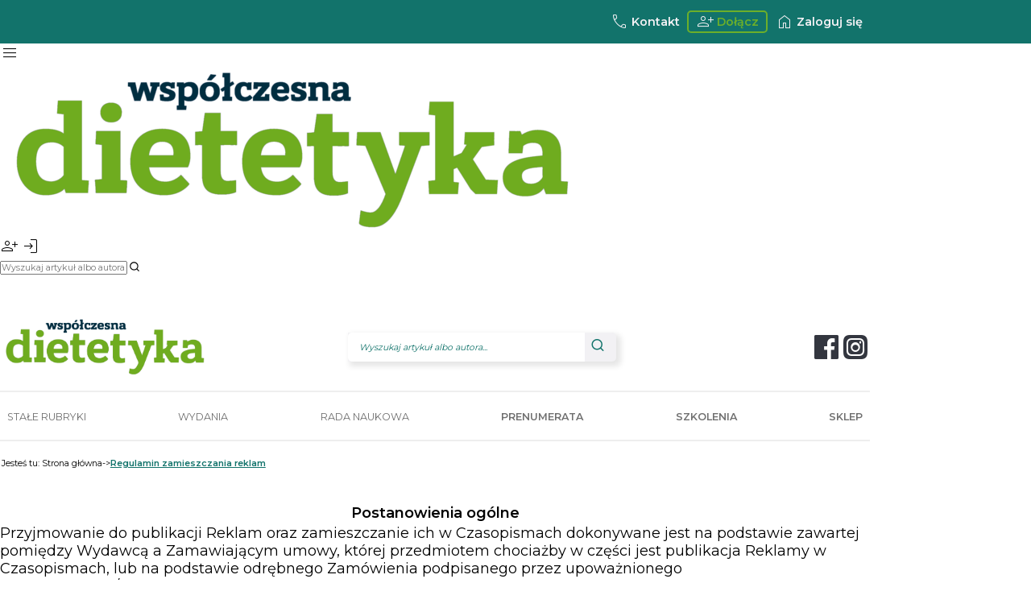

--- FILE ---
content_type: text/html; charset=UTF-8
request_url: https://wspolczesnadietetyka.pl/strona/regulamin-zamieszczania-reklam
body_size: 16778
content:
<!DOCTYPE html>
<html lang="pl">
    <head>
        <meta charset="UTF-8">
        <meta name="viewport" content="width=device-width, initial-scale=1.0">
        <meta http-equiv="X-UA-Compatible" content="ie=edge">
        <title>  Regulamin zamieszczania reklam  | Współczesna Dietetyka</title>
                    <meta property=”og:title” content=”Współczesna Dietetyka” />
            <meta property=”og:description” content=”Dwumiesięcznik dla dietetyków i osób profesjonalnie zajmujących się żywieniem człowieka.” />
            <meta property=”og:image” content=”https://wspolczesnadietetyka.pl/assets/img/logo2.png” />
            <meta property="og:url" content="https://wspolczesnadietetyka.pl" />
            <meta property="og:type" content="website" />
            <meta property="og:logo" content="https://wspolczesnadietetyka.pl/assets/img/logo2.png" />
                <meta name="description" content="Dwumiesięcznik dla dietetyków i osób profesjonalnie zajmujących się żywieniem człowieka.">
		<!-- Google Tag Manager -->
		<script>(function(w,d,s,l,i){w[l]=w[l]||[];w[l].push({'gtm.start':
		new Date().getTime(),event:'gtm.js'});var f=d.getElementsByTagName(s)[0],
		j=d.createElement(s),dl=l!='dataLayer'?'&l='+l:'';j.async=true;j.src=
		'https://www.googletagmanager.com/gtm.js?id='+i+dl;f.parentNode.insertBefore(j,f);
		})(window,document,'script','dataLayer','GTM-NJ7JGMC4');</script>
		<!-- End Google Tag Manager -->
        <link rel="stylesheet" href="/assets/scss/main.css" />
        <link
        rel="stylesheet"
        href="https://fonts.googleapis.com/css2?family=Material+Symbols+Outlined:opsz,wght,FILL,GRAD@24,200,0,0"
        />
        <link
        rel="stylesheet"
        href="https://fonts.googleapis.com/css2?family=Merriweather:wght@300;400;700&family=Montserrat:wght@300;400;600&display=swap"
        />
        <link rel="stylesheet" href="https://www.qvcuk.com/wcsstore/UK/content/css/owl.carousel-1.3.2.css">
        <script type="text/javascript" src="//cdnjs.cloudflare.com/ajax/libs/jquery/2.2.2/jquery.min.js"></script>
        <script type="text/javascript" src="/assets/js-old/login.js"></script>
        <script type="text/javascript" src="/assets/js-old/jquery.validate.js"></script>
        <script type="text/javascript" src="/assets/js-old/scriptsWWW.js"></script>
        <script type="text/javascript" src="https://www.qvcuk.com/wcsstore/UK/content/javascript/owl.carousel-1.3.2.min.js"></script>
        <script src="https://cdn.jsdelivr.net/npm/@simondmc/popup-js@1.4.3/popup.min.js"></script>

        <link rel="preconnect" href="https://fonts.googleapis.com" />
        <link rel="preconnect" href="https://fonts.gstatic.com" crossorigin />
        <!-- new icons  -->
        <link
        rel="stylesheet"
        href="https://unicons.iconscout.com/release/v4.0.8/css/line.css"
        />
        <script>
            (function(i,s,o,g,r,a,m){i['GoogleAnalyticsObject']=r;i[r]=i[r]||function(){
                (i[r].q=i[r].q||[]).push(arguments)},i[r].l=1*new Date();a=s.createElement(o),
                m=s.getElementsByTagName(o)[0];a.async=1;a.src=g;m.parentNode.insertBefore(a,m)
            })(window,document,'script','//www.google-analytics.com/analytics.js','ga');

            ga('create', 'UA-50985712-4', 'auto');
            ga('send', 'pageview');

        </script>
        <!-- Meta Pixel Code -->
        <script>
            !function(f,b,e,v,n,t,s)
            {if(f.fbq)return;n=f.fbq=function(){n.callMethod?
                n.callMethod.apply(n,arguments):n.queue.push(arguments)};
                if(!f._fbq)f._fbq=n;n.push=n;n.loaded=!0;n.version='2.0';
                n.queue=[];t=b.createElement(e);t.async=!0;
                t.src=v;s=b.getElementsByTagName(e)[0];
                s.parentNode.insertBefore(t,s)}(window, document,'script',
                'https://connect.facebook.net/en_US/fbevents.js'); 
            fbq('init', '387007609352610');
            fbq('track', 'PageView');
        </script>
        <noscript><img height="1" width="1" style="display:none"
                       src="https://www.facebook.com/tr?id=387007609352610&ev=PageView&noscript=1"
            /></noscript>
        <!-- End Meta Pixel Code -->

                                		<!-- GetResponse Analytics -->
		  <script type="text/javascript">
			  
		  (function(m, o, n, t, e, r, _){
				  m['__GetResponseAnalyticsObject'] = e;m[e] = m[e] || function() {(m[e].q = m[e].q || []).push(arguments)};
				  r = o.createElement(n);_ = o.getElementsByTagName(n)[0];r.async = 1;r.src = t;r.setAttribute('crossorigin', 'use-credentials');_.parentNode .insertBefore(r, _);
			  })(window, document, 'script', 'https://gwsemantika.pl/script/a04d57e9-1a20-472e-9a95-c141ff0c82d4/ga.js', 'GrTracking');


		  </script>
		  <!-- End GetResponse Analytics -->
    </head>
    <body>
		<!-- Google Tag Manager (noscript) -->
		<noscript><iframe src="https://www.googletagmanager.com/ns.html?id=GTM-NJ7JGMC4"
		height="0" width="0" style="display:none;visibility:hidden"></iframe></noscript>
		<!-- End Google Tag Manager (noscript) -->
	<script>	 	
	 /*
        const myPopup = new Popup({
            id: "my-popup",
            title: "wsd-popup",
            hideTitle: true,
            content: `<a target="_blank" href="https://sklep.semantika.pl/dietetyk"><img src="/assets/img/dominika-black-week.png" alt=""></a>`,
            showImmediately: true,
            showOnce: true,
            widthMultiplier: 0.7,
			allowClose: true,
            hideCallback: () => {
                sessionStorage.setItem("popup-my-popup", "true");
            },
        });

        if (sessionStorage.getItem("popup-my-popup") === null) {
            localStorage.removeItem("popup-my-popup");
        }
	*/
	 
    </script>
            <!-- Sekcja pasek górny przcyski -->
    <section class="top-bar">
        <div class="container-top">
            <div class="top-bar-elements">
			
                <a style="color: #F2F1F4; font-weight: 700;" href="/kontakt" class="button-login icon-button">
                    <span class="material-symbols-outlined">call</span>Kontakt
                </a>			
                <a style="color: #6CAF2A; font-weight: 700;" href="/prenumerata-czasopisma-dietetyka" class="button-register icon-button border">
                    <span class="material-symbols-outlined">person_add</span>Dołącz
                </a>
                                    <a style="color: #F2F1F4; font-weight: 700;" href="#" class="button-login icon-button login-popup-link">
                        <span class="material-symbols-outlined">home</span>Zaloguj się
                    </a>
                            </div>
        </div>
    </section>

    <!-- Sekcja pasek górny logo + przcyski dla mobile-->
    <section class="mobile-header flow">
        <span class="material-symbols-outlined open-mobile-nav">menu</span>
        <span class="material-symbols-outlined close-mobile-nav">close</span>
        <span class="material-symbols-outlined close-sub-menu">arrow_back_ios</span>
        <span class="material-symbols-outlined close-sub-menu2">arrow_back_ios</span>
        <div class="logo"><a href="/"><img src="/assets/img/logo.png" /></a></div>
        <a href="/prenumerata-czasopisma-dietetyka"><span class="material-symbols-outlined">person_add</span></a>
                    <a href="#" class="login-popup-link"><span class="material-symbols-outlined">login</span></a>
            </section>

    <script>
        $('.open-mobile-nav').on('click', function() {
           $('.nav-mobile').toggle(true);
           $('.open-mobile-nav').toggle(false);
           $('.close-mobile-nav').toggle(true);
        });

        $('.close-mobile-nav').on('click', function() {
            $('.nav-mobile').toggle(false);
            $('.open-mobile-nav').toggle(true);
            $('.close-mobile-nav').toggle(false);
        });

        $('.close-sub-menu').on('click', function() {
            $('.sub-menu').toggle(false);
            $('.main-menu').toggle(true);
            $('.close-mobile-nav').toggle(true);
            $('.close-sub-menu').toggle(false);
        });

        $('.close-sub-menu2').on('click', function() {
            $('.sub-menu2').toggle(false);
            $('.main-menu').toggle(true);
            $('.close-mobile-nav').toggle(true);
            $('.close-sub-menu2').toggle(false);
        });
		
		$('.close-sub-menu3').on('click', function() {
            $('.sub-menu3').toggle(false);
            $('.main-menu').toggle(true);
            $('.close-mobile-nav').toggle(true);
            $('.close-sub-menu3').toggle(false);
        });

        function openSubMenu() {
            $('.sub-menu').toggle(true);
            $('.main-menu').toggle(false);
            $('.close-mobile-nav').toggle(false);
            $('.close-sub-menu').toggle(true);
        }

        function openSubMenu2() {
            $('.sub-menu2').toggle(true);
            $('.main-menu').toggle(false);
            $('.close-mobile-nav').toggle(false);
            $('.close-sub-menu2').toggle(true);
        }
		
		function openSubMenu3() {
            $('.sub-menu3').toggle(true);
            $('.main-menu').toggle(false);
            $('.close-mobile-nav').toggle(false);
            $('.close-sub-menu3').toggle(true);
        }
    </script>

    <style>
        .nav-mobile {
            display: none;
        }

        .nav-mobile ul {
            width:100%;
            background-color: #12736B;
        }

        .close-mobile-nav, .close-sub-menu, .close-mobile-nav, .close-sub-menu2 {
            display: none;
        }

        .nav-mobile ul li {
            padding: 20px 10px;
            border-bottom: 1px solid #fff;
            color: #fff;
            font-family: "Montserrat", sans-serif;
        }

        .nav-mobile ul li:nth-child(1) {
            border-top: 1px solid #fff;
        }

        .nav-mobile .sub-menu, .nav-mobile .sub-menu2, .nav-mobile .sub-menu3 {
            display: none;
        }
    </style>



    <nav class="nav-mobile">
        <ul class="main-menu">
            <li><a href="#" onclick="openSubMenu()">STAŁE RUBRYKI</a></li>
            <li><a href="#" onclick="openSubMenu3()">WYDANIA</a></li> 
            <li><a href="/redakcja">REDAKCJA</a></li>
            <li><a href="/prenumerata-czasopisma-dietetyka"><b>PRENUMERATA</b></a></li>
            <li><a href="/#kursy"><b>SZKOLENIA</b></a></li>
			
            <li><a href="#" onclick="openSubMenu2()"><b>SKLEP</b></a></li>
            <li><a href="/kontakt">KONTAKT</a></li>
        </ul>
		<ul class="sub-menu"> 

			<li><a href="/ciaza-karmienie-plodnosc" title="CIĄŻA, KARMIENIE, PŁODNOŚĆ">CIĄŻA, KARMIENIE, PŁODNOŚĆ</a></li>
			<li><a href="/dieta-w-chorobach-skory" title="DIETA W CHOROBACH SKÓRY">DIETA W CHOROBACH SKÓRY</a></li>
			<li><a href="/dieta-w-cukrzycy" title="DIETA W CUKRZYCY">DIETA W CUKRZYCY</a></li>
			<li><a href="/dietetyka-dziecieca" title="DIETETYKA DZIECIĘCA">DIETETYKA DZIECIĘCA</a></li>
			<li><a href="/dietetyka-onkologiczna" title="DIETETYKA ONKOLOGICZNA">DIETETYKA ONKOLOGICZNA</a></li>
			<li><a href="/dietetyka-sportowa" title="DIETETYKA SPORTOWA">DIETETYKA SPORTOWA</a></li>
			<li><a href="/diagnostyka" title="DIAGNOSTYKA">DIAGNOSTYKA</a></li>
			<li><a href="/dodatek-specjalny" title="DODATEK SPECJALNY">DODATEK SPECJALNY</a></li>
			<li><a href="/immunozywienie" title="IMMUNOŻYWIENIE">IMMUNOŻYWIENIE</a></li>
			<li><a href="/leczenie-nadwagi-i-otylosci" title="LECZENIE NADWAGI I OTYŁOŚCI">LECZENIE NADWAGI I OTYŁOŚCI</a></li>
			<li><a href="/neurodietetyka" title="NEURODIETETYKA">NEURODIETETYKA</a></li>
			<li><a href="/nowosci-w-zywnosci" title="NOWOŚCI W ŻYWNOŚCI">NOWOŚCI W ŻYWNOŚCI</a></li>
			<li><a href="/nutrigenetyka" title="NUTRIGENETYKA">NUTRIGENETYKA</a></li>
			<li><a href="/prawo" title="PRAWO">PRAWO</a></li>
			<li><a href="/przedsiebiorczy-dietetyk" title="PRZEDSIĘBIORCZY DIETETYK">PRZEDSIĘBIORCZY DIETETYK</a></li>
			<li><a href="/psychodietetyka" title="PSYCHODIETETYKA">PSYCHODIETETYKA</a></li>
			<li><a href="/relacja" title="RELACJA">RELACJA</a></li>
			<li><a href="/rzadkie-schorzenia-metaboliczne" title="RZADKIE SCHORZENIA METABOLICZNE">RZADKIE SCHORZENIA METABOLICZNE</a></li>
			<li><a href="/superfoods" title="SUPERFOODS">SUPERFOODS</a></li>
			<li><a href="/temat-numeru" title="TEMAT NUMERU">TEMAT NUMERU</a></li>
			<li><a href="/warto-wiedziec" title="Warto wiedzieć">Warto wiedzieć</a></li>
			<li><a href="/wywiad" title="WYWIAD">WYWIAD</a></li>
			<li><a href="/z-gabinetu-dietetyka" title="Z GABINETU DIETETYKA">Z GABINETU DIETETYKA</a></li>
			<li><a href="/zaburzenia-metaboliczne" title="ZABURZENIA METABOLICZNE">ZABURZENIA METABOLICZNE</a></li>
			<li><a href="/zaburzenia-odzywiania" title="ZABURZENIA ODŻYWIANIA">ZABURZENIA ODŻYWIANIA</a></li>
			<li><a href="/zywienie-osob-starszych" title="ŻYWIENIE OSÓB STARSZYCH">ŻYWIENIE OSÓB STARSZYCH</a></li>
		</ul>
        <ul class="sub-menu2">
            <li><a target="_blank" href="https://sklep.semantika.pl/niezbednik-dietetyk" title="NIEZBĘDNIK DIETETYK">NIEZBĘDNIK DIETETYKA</a></li>
            <li><a target="_blank" href="https://sklep.semantika.pl/ebooki-dietetyk" title="EBOOKI">EBOOKI</a></li>
            <li><a target="_blank" href="https://sklep.semantika.pl/dietetyk/wspolczesna-dietetyka" title="WSPÓŁCZESNA DIETETYK">WSPÓŁCZESNA DIETETYKA</a></li>
            <li><a target="_blank" href="https://sklep.semantika.pl/pl/c/Leczenie-Zywieniowe/83" title="LECZENIE ŻYWIENIOWE">LECZENIE ŻYWIENIOWE</a></li>
        </ul>
		<ul class="sub-menu3">
            <li><a target="_blank" href="https://sklep.semantika.pl/niezbednik-dietetyk" title="NIEZBĘDNIK DIETETYK">NIEZBĘDNIK DIETETYKA</a></li>
            <li><a target="_blank" href="https://sklep.semantika.pl/ebooki-dietetyk" title="EBOOKI">EBOOKI</a></li>
            <li><a target="_blank" href="https://sklep.semantika.pl/dietetyk/wspolczesna-dietetyka" title="WSPÓŁCZESNA DIETETYK">WSPÓŁCZESNA DIETETYKA</a></li>
            <li><a target="_blank" href="https://sklep.semantika.pl/pl/c/Leczenie-Zywieniowe/83" title="LECZENIE ŻYWIENIOWE">LECZENIE ŻYWIENIOWE</a></li>
        </ul>
    </nav>


    <!-- Sekcja wyszukiwarka dla mobile -->
    <section class="mobile-search">
        <div class="search">
            <form method="get" action="/wyszukiwarka">
                <input
                        type="text"
                        placeholder="Wyszukaj artykuł albo autora..."
                        name="form[search]"
                />
                <a href="#" class="search-button"
                ><i class="uil uil-search"></i
                    ></a>

            </form>
        </div>
    </section>

    <style>
        .search-result-box {
            background-color: #fff; z-index: 1000; position: absolute; box-shadow: 4px 4px 7px 2px rgba(0, 0, 0, 0.1); border-radius: 0 0 5px 5px; padding: 10px 5px; max-width: 35rem; width: 23vw; display: none;
        }
        .search-result-box li a {
            font-family: "Montserrat", sans-serif;
            font-weight: 400;
            font-size: 1.2rem;
            margin: 0;
            padding: 10px 0;
        }
        .search-result-box li a:hover {
            color: #12736B;
            font-weight: 700;
        }
    </style>

    <!-- Sekcja logo + wyszukiwarka + ikony media -->
    <header class="header container">
                    <div class="logo"><a href="/"><img src="/assets/img/logo.png" /></a></div>
                <div class="search-box">
            <div class="search">
                <form method="get" action="/wyszukiwarka">
                    <input
                            type="text"
                            placeholder="Wyszukaj artykuł albo autora..."
                            name="form[search]"
                            class="search-api-input"
                    />
                    <ul class="search-result-box">

                    </ul>
                    <button type="submit" href="#" class="search-button"
                    ><i class="uil uil-search"></i
                        ></button>
                </form>
            </div>
        </div>
        <div class="socialMedia">
            <a href="https://www.facebook.com/WspolczesnaDietetyka/"><i class="uil uil-facebook"></i></a>
            <a href="https://www.instagram.com/niezbednik_dietetyka/"><i class="uil uil-instagram-alt"></i></a>
        </div>
    </header>

    <script>
        var searchInput = $('.search-api-input');
        searchInput.on('input', function() {
           console.log('Searching: ' + searchInput.val());
            $.ajax({
                type: "POST",
                url: "/api/wyszukiwarka",
                data: searchInput.val(),
                success: function(d) {
                    $('.search-result-box').empty();
                    if (Object.keys(d).length) {
                        d.forEach(function(obj) {
                            $('.search-result-box').append("<li><a href='/article/" + obj.slug + "'>" + obj.name.substring(0,45) + "...</a></li>");
                        });
                        $('.search-result-box').toggle(true);
                    } else {
                        $('.search-result-box').toggle(false);
                    }
                },
            });
        });

        $(window).click(function() {
            if ($('.search-api-input').is(':focus') == false) {
                $('.search-result-box').toggle(false);
            }
        });

        $('.search-result-box').click(function(event){
            event.stopPropagation();
        });

        $('.search-api-input').click(function(){
            if ($('.search-api-input').val()) {
                $('.search-result-box').toggle(true);
            }
        });
    </script>

    <style>
        .owl-controls .uil-angle-left:before,.owl-controls .uil-angle-right:before {
            background-color: #6CAF2A;
            border-radius: 50%;
            color: white;
            font-size: 15px;
            padding: 10px;
        }

        .owl-carousel .owl-prev, .owl-next {
            position: static!important;
        }

        .owl-carousel .owl-buttons {
            display: flex;
            justify-content: center;
            gap: 30px;
        }

        .owl-theme .owl-controls {
            text-align: center;
        }

        .owl-theme .owl-controls .owl-page {
            display: inline-block;
            zoom: 1;
        }

        .owl-theme .owl-controls .owl-page span {
            display: block;
            width: 120px;
            height: 8px;
            filter: Alpha(Opacity = 50);
            opacity: 0.5;
            background: #e6e6e6;
        }

        .owl-theme .owl-controls .owl-page.active span, .owl-theme .owl-controls.clickable .owl-page:hover span {
            filter: Alpha(Opacity = 100);
            opacity: 1;
            background: #6CAF2A;
        }

        .owl-pagination {
            position: relative;
            top: 65px;
        }



    </style>
        <script>
        $(document).ready(function(){

            var carousel = $(".owl-carousel");

            carousel.owlCarousel({
                loop:true,
                //singleItem: true,
                autoWidth: true,
                responsive: true,
                addClassActive: true,
                slideSpeed: 300,
                pagination: true,
                autoPlay: true,
                stopOnHover: true,

                navigation: true,
                navigationText: [
                    "<i class='uil-angle-left'></i>",
                    "<i class='uil-angle-right'></i>"
                ],
                lazyLoad: true,
                margin: 20
            });
			
			

            var carousel2 = $(".owl-carousel-2");

            carousel2.owlCarousel({
                loop:true,
                //singleItem: true,
                autoWidth: true,
                responsive: true,
                items: 3,
                addClassActive: true,
                slideSpeed: 100,
                pagination: false,
                autoPlay: true,
                stopOnHover: true,

                navigation: false,
                navigationText: [
                    "<i class='uil-angle-left'></i>",
                    "<i class='uil-angle-right'></i>"
                ],
                lazyLoad: true,
                margin: 20
            });
			
			

            var carousel3 = $(".owl-carousel-3");

            carousel3.owlCarousel({
                loop:true,
                //singleItem: true,
                autoWidth: true,
                responsive: true,
                items: 3,
                addClassActive: true,
                slideSpeed: 100,
                pagination: false,
                autoPlay: true,
                stopOnHover: true,
                navigation: false,
                navigationText: [
                    "<i class='uil-angle-left'></i>",
                    "<i class='uil-angle-right'></i>"
                ],
                lazyLoad: true,
                margin: 20
            });
			
			var carousel_hero = $(".owl-carousel-hero");

            carousel_hero.owlCarousel({
                loop:true,
                singleItem: true,
                autoWidth: true,
                responsive: true,
                addClassActive: true,
                slideSpeed: 10,
                pagination: false,
                autoPlay: true,
                stopOnHover: true,
				rewind: false,
                lazyLoad: true,
                margin: 20
            });

        });
    </script>

        <style>
        .dropdown {
            position: relative;
            display: inline-block;
        }

        .dropdown-content, .dropdown-content3, .dropdown-content4 {
            display: none;
            position: absolute;
            background-color: #f1f1f1;
            margin-top:22px;
            box-shadow: 0px 8px 16px 0px rgba(0,0,0,0.2);
            z-index: 1;
            flex-direction:column;
            overflow: hidden;
            height: 400px;
            overflow-y: auto;
            min-width:300px;
        }

        .dropdown-content3 {
            min-width:300px;
            height: 300px;
        }
		
		.dropdown-content4 {
			min-width:250px;
            height: 120px;
		}

        .dropdown-content ul li a, .dropdown-content3 ul li a, .dropdown-content4 ul li a {
            display: inline-block;
            padding: 0 1rem!important;
        }

        .dropdown-content::-webkit-scrollbar-track, .dropdown-content3::-webkit-scrollbar-track, .dropdown-content4::-webkit-scrollbar-track {
            border: none;
            padding: 2px 0;
            background-color: #fff;
        }

        .dropdown-content::-webkit-scrollbar, .dropdown-content3::-webkit-scrollbar, .dropdown-content4::-webkit-scrollbar {
            width: 15px;
        }

        .dropdown-content::-webkit-scrollbar-thumb, .dropdown-content3::-webkit-scrollbar-thumb, .dropdown-content4::-webkit-scrollbar-thumb {
            border-radius: 10px;
            box-shadow: inset 0 0 6px rgba(0,0,0,.3);
            background-color: #8CD841;
            border: none;
        }

        .dropdown1:hover .dropdown-content, .dropdown3:hover .dropdown-content3, .dropdown4:hover .dropdown-content4 {display: flex;}
    </style>

    <!-- Sekcja nawigacja -->
    <nav class="nav container">
        <ul class="nav__list">
            <li class="dropdown dropdown1">
                <a href="#">STAŁE RUBRYKI</a>
                <div class="dropdown-content">
					<ul>
						<li><a href="/ciaza-karmienie-plodnosc" title="CIĄŻA, KARMIENIE, PŁODNOŚĆ">CIĄŻA, KARMIENIE, PŁODNOŚĆ</a></li>
						<li><a href="/dieta-w-chorobach-skory" title="DIETA W CHOROBACH SKÓRY">DIETA W CHOROBACH SKÓRY</a></li>
						<li><a href="/dieta-w-cukrzycy" title="DIETA W CUKRZYCY">DIETA W CUKRZYCY</a></li>
						<li><a href="/dietetyka-dziecieca" title="DIETETYKA DZIECIĘCA">DIETETYKA DZIECIĘCA</a></li>
						<li><a href="/dietetyka-onkologiczna" title="DIETETYKA ONKOLOGICZNA">DIETETYKA ONKOLOGICZNA</a></li>
						<li><a href="/dietetyka-sportowa" title="DIETETYKA SPORTOWA">DIETETYKA SPORTOWA</a></li>
						<li><a href="/diagnostyka" title="DIAGNOSTYKA">DIAGNOSTYKA</a></li>
						<li><a href="/dodatek-specjalny" title="DODATEK SPECJALNY">DODATEK SPECJALNY</a></li>
						<li><a href="/immunozywienie" title="IMMUNOŻYWIENIE">IMMUNOŻYWIENIE</a></li>
						<li><a href="/leczenie-nadwagi-i-otylosci" title="LECZENIE NADWAGI I OTYŁOŚCI">LECZENIE NADWAGI I OTYŁOŚCI</a></li>
						<li><a href="/neurodietetyka" title="NEURODIETETYKA">NEURODIETETYKA</a></li>
						<li><a href="/nowosci-w-zywnosci" title="NOWOŚCI W ŻYWNOŚCI">NOWOŚCI W ŻYWNOŚCI</a></li>
						<li><a href="/nutrigenetyka" title="NUTRIGENETYKA">NUTRIGENETYKA</a></li>
						<li><a href="/prawo" title="PRAWO">PRAWO</a></li>
						<li><a href="/przedsiebiorczy-dietetyk" title="PRZEDSIĘBIORCZY DIETETYK">PRZEDSIĘBIORCZY DIETETYK</a></li>
						<li><a href="/psychodietetyka" title="PSYCHODIETETYKA">PSYCHODIETETYKA</a></li>
						<li><a href="/relacja" title="RELACJA">RELACJA</a></li>
						<li><a href="/rzadkie-schorzenia-metaboliczne" title="RZADKIE SCHORZENIA METABOLICZNE">RZADKIE SCHORZENIA METABOLICZNE</a></li>
						<li><a href="/superfoods" title="SUPERFOODS">SUPERFOODS</a></li>
						<li><a href="/temat-numeru" title="TEMAT NUMERU">TEMAT NUMERU</a></li>
						<li><a href="/warto-wiedziec" title="Warto wiedzieć">Warto wiedzieć</a></li>
						<li><a href="/wywiad" title="WYWIAD">WYWIAD</a></li>
						<li><a href="/z-gabinetu-dietetyka" title="Z GABINETU DIETETYKA">Z GABINETU DIETETYKA</a></li>
						<li><a href="/zaburzenia-metaboliczne" title="ZABURZENIA METABOLICZNE">ZABURZENIA METABOLICZNE</a></li>
						<li><a href="/zaburzenia-odzywiania" title="ZABURZENIA ODŻYWIANIA">ZABURZENIA ODŻYWIANIA</a></li>
						<li><a href="/zywienie-osob-starszych" title="ŻYWIENIE OSÓB STARSZYCH">ŻYWIENIE OSÓB STARSZYCH</a></li>
					</ul>
                </div>
            </li>
            <li class="dropdown dropdown4"><a href="#">WYDANIA</a>
			 <div class="dropdown-content4">
                    <ul>
                        <li><a href="/numer/biezacy" title="BIEŻĄCE WYDANIE">BIEŻĄCE WYDANIE</a></li>
						<li><a href="/archiwum" title="WSZYSTKIE WYDANIA">WSZYSTKIE WYDANIA</a></li>
                    </ul>
                </div>
            </li>
            <li><a href="/redakcja">RADA NAUKOWA</a></li>
            <li><a href="/prenumerata-czasopisma-dietetyka"><b>PRENUMERATA</b></a></li>
			<li><a href="/#kursy"><b>SZKOLENIA</b></a></li>
			
            <li class="dropdown dropdown3"><a href="#"><b>SKLEP</b></a>
                <div class="dropdown-content3">
                    <ul>
                        <li><a target="_blank" href="https://sklep.semantika.pl/niezbednik-dietetyk" title="NIEZBĘDNIK DIETETYK">NIEZBĘDNIK DIETETYKA</a></li>
                        <li><a target="_blank" href="https://sklep.semantika.pl/ebooki-dietetyk" title="EBOOKI">EBOOKI</a></li>
                        <li><a target="_blank" href="https://sklep.semantika.pl/dietetyk/wspolczesna-dietetyka" title="WSPÓŁCZESNA DIETETYK">WSPÓŁCZESNA DIETETYKA</a></li>
                        <li><a target="_blank" href="https://sklep.semantika.pl/pl/c/Leczenie-Zywieniowe/83" title="LECZENIE ŻYWIENIOWE">LECZENIE ŻYWIENIOWE</a></li>
                    </ul>
                </div>
            </li>
        </ul>
    </nav>

    <style>
        .alert-container {
            width: min(100% - 20rem, 120rem);
            margin-inline: auto;
            margin-top: 20px;
        }

        .alert-container .alert {
            padding: 15px 10px;
            border-radius: 5px;
            font-size: 12px;
            color: #8f95a0;
            font-family: "Montserrat", sans-serif;
            border: 1px solid #F5F5F5;
        }

        .alert-container .alert-success {
            background-color: #ddffdd;
        }

        .alert-container .alert-notice {
            background-color: #ffffcc;
        }

        .alert-container .alert-warning {
            background-color: #ffdddd;
        }

        @media screen and (width <= 425px) {
            .alert-container {
                width: 100%;
                margin: 0 0 20px 0;
                text-align: center;
            }
        }

        @media screen and (width <= 1100px) {
            .owl-theme .owl-controls .owl-page span {
                width: 60px!important;
            }
        }

        @media screen and (width <= 700px) {
            .owl-theme .owl-controls .owl-pagination {
                display: none!important;
            }
        }


    </style>

    <div class="alert-container">
                </div>

    
    <main >
            <style>
        .strona-description p, .strona-description li {
            font-size:18px;
        }
    </style>
    <section class="container">
        <!-- Statyczne link do strony głównej, dodać automatyczne dodawanie się kolejnych elementów w zaleznosci od strony -->
        <div class="breadcrumbs">
            <p>Jesteś tu: <a style="text-decoration: none; color: #000; font-weight: 500;" href="/">Strona główna</a>-><a href="/strona/regulamin-zamieszczania-reklam">Regulamin zamieszczania reklam</a></p>
        </div>
        <div class="strona-description" style="padding-top:40px;"><p style="text-align: center;"><strong>Postanowienia ogólne</strong></p>

<ol>
	<li>Przyjmowanie do publikacji Reklam oraz zamieszczanie ich w Czasopismach dokonywane jest na podstawie zawartej pomiędzy Wydawcą a Zamawiającym umowy, której przedmiotem chociażby w części jest publikacja Reklamy w Czasopismach, lub na podstawie odrębnego Zamówienia podpisanego przez upoważnionego przedstawiciela/przedstawicieli Zamawiającego, zgodnie z niniejszym Regulaminem oraz obowiązującymi przepisami prawnymi.</li>
	<li>W przypadku zawarcia z Zamawiającym umowy, której przedmiotem chociażby w części jest publikacja Reklamy w Czasopismach, w pierwszej kolejności mają zastosowanie postanowienia tejże umowy. W zakresie nieuregulowanym umową obowiązują postanowienia niniejszego Regulaminu.</li>
	<li>Materiały przekazane do publikacji Reklamy muszą spełniać wymagania określone przez Wydawcę w Zamówieniu i Specyfikacji technicznej</li>
	<li>Wydawca nie ponosi odpowiedzialności za formę i treść publikowanych reklam. Jednocześnie Wydawca zastrzega sobie prawo do odmowy przyjęcia Zamówienia lub odmowy publikacji albo też do wstrzymania publikacji reklamy:</li>
</ol>

<ul style="list-style-type: square; margin-left: 40px;">
	<li>jeżeli treść lub forma Materiałów reklamowych lub Reklamy jest sprzeczna z niniejszym Regulaminem, prawem, dobrymi obyczajami oraz normami wiążącymi Wydawcę, w szczególności Kodeksem Dobrych Praktyk Wydawców Prasy i Kodeksem Etyki Reklamy;</li>
	<li>jeżeli osoba trzecia, właściwy organ lub instytucja powołana do czuwania nad przestrzeganiem zasad etyki mediów lub etyki reklamy zgłosiły zastrzeżenia lub roszczenia wobec Wydawcy dotyczące Materiałów reklamowych lub publikacji Reklamy;</li>
	<li>jeżeli Materiały reklamowe lub Reklama stanowi konkurencję dla działalności prowadzonej przez Wydawcę lub podmioty z nim powiązane;</li>
	<li>jeżeli Materiały reklamowe lub Reklama zostały przygotowane niezgodnie z wymaganiami zawartymi w Specyfikacji Technicznej;</li>
	<li>jeżeli Materiały reklamowe lub Reklama jest sprzeczna z profilem Czasopisma lub linią programową Czasopisma i/lub Wydawcy;</li>
	<li>jeżeli Zamówienie dostarczone Wydawcy zostało podpisane przez osoby nieupoważnione do reprezentowania Zamawiającego;</li>
	<li>jeżeli brak jest możliwości publikacji Reklamy przez Wydawcę w terminie wskazanym przez Zamawiającego;</li>
	<li>jeżeli Reklama wyczerpuje przesłanki materiału redakcyjnego w rozumieniu obowiązujących przepisów ustawy Prawo prasowe, Kodeksu Dobrych Praktyk Wydawców Prasy i/lub Kodeksu Etyki Reklamy;</li>
	<li>opóźnienia zapłaty należnego Wydawcy wynagrodzenia za publikację jakiejkolwiek Reklamy Zamawiającego w terminie określonym we właściwym dokumencie;</li>
	<li>wystąpienia Siły Wyższej.</li>
</ul>

<ol start="5">
	<li>Zamawiający zapewnia, że posiada (lub ewentualnie, że współpracująca z nim agencja reklamowa lub dom mediowy posiadają) pełnię praw autorskich do dostarczonych Materiałów reklamowych oraz Reklamy, w szczególności do zawartych w nich znaków towarowych, wzorów przemysłowych oraz wzorów użytkowych, projektów lub dzieł, do których prawa autorskie służą innym podmiotom, lub jest upoważniony (lub ewentualnie współpracująca z nim agencja reklamowa, dom mediowy są upoważnione) przez podmioty uprawnione do wykorzystania dostarczonych materiałów w zakresie określonym w Zleceniu Reklamy. Zamówienie reklamy jest równoznaczne z oświadczeniem, że powyższy obowiązek jest spełniony zaś ogłoszenie zarówno co do formy, jak i treści nie jest sprzeczne z prawem lub/i zasadami współżycia społecznego.</li>
	<li>W przypadku gdyby w wyniku publikacji reklamy Wydawca poniósł jakąkolwiek szkodę z tytułu roszczeń osób lub instytucji, których prawa zostały naruszone wskutek tej publikacji, Zamawiający jest zobowiązany naprawić szkodę w całości łącznie z kosztami postępowań spornych, kosztów zastępstwa procesowego i innych wydatków Wydawcy poniesionych w związku z roszczeniami osób trzecich.&nbsp;</li>
	<li>Celem opublikowania Reklamy w konkretnym numerze czasopisma Zamawiający przesyła Wydawcy podpisany oryginał lub fax Zamówienia. Warunkiem publikacji Reklamy jest przesłanie przez Zamawiającego podpisanego oryginału, faxu lub skanu (za pośrednictwem poczty elektronicznej) Zamówienia uzgodnionego uprzednio z Wydawcą oraz wykonanie przez Zamawiającego jego postanowień.</li>
	<li>Na żądanie Wydawcy, Zamawiający jest zobowiązany do przedstawienia dokumentów potwierdzających dane wskazane przez Zamawiającego w Zamówieniu lub których Zamawiający nie podał w Zamówieniu. W przypadku składania Zamówienia przez pośrednika (agencję reklamową, przedstawiciela, brokera, itp.), pośrednik zobowiązany jest na żądanie Wydawcy do przedstawienia dokumentu uprawniającego do wykonywania przez niego czynności w imieniu Klienta/Reklamodawcy w zakresie, co najmniej określonym w Zamówieniu. Pośrednik posiada prawa i obowiązki wynikające z niniejszego Regulaminu, jak i z szczegółowego Zamówienia oraz ponosi odpowiedzialność tak jak jego Klient/Reklamodawca.</li>
	<li>Zamawiający zobowiązuje się do dostarczenia Reklamy w terminie określonym w Zamówieniu w postaci wskazanej w Specyfikacji technicznej, stanowiącej załącznik do Zamówienia. W przypadku dostarczenia Reklamy nieodpowiadającej wymaganiom technicznym określonym w Specyfikacji technicznej Wydawca nie ponosi odpowiedzialności za niewłaściwe wydrukowanie Reklamy. Wszelkie dodatkowe koszty wynikłe w związku z niewłaściwie przygotowanymi Reklamami obciążają wyłącznie Zamawiającego. Wydawca zastrzega sobie prawo, według własnego uznania, do nieprzyjęcia niewłaściwie przygotowanych Reklam lub, za zgodą Zamawiającego i na jego wyłączną odpowiedzialność, do realizacji Zamówienia przy wykorzystaniu niewłaściwie przygotowanych Reklam. Wydawca zastrzega sobie prawo do nieprzyjęcia Reklam dostarczonych po terminie określonym w Zamówieniu jak również do obciążenia Zamawiającego karą umowną w wysokości 100% wartości zamówionej Reklamy (wskazanej w zamówieniu). Wydawca nie ponosi odpowiedzialności za nieopublikowanie Reklamy w numerze Czasopisma wskazanym w Zamówieniu w przypadku Reklam dostarczonych po terminie określonym w Zamówieniu.</li>
	<li>W przypadku Reklamy projektowanej przez Wydawcę na zlecenie Zamawiającego, Zamawiający zobowiązuje się do dostarczenia w terminie określonym w zaakceptowanym przez Wydawcę Zamówieniu tekstu (na nośniku elektronicznym lub za pośrednictwem poczty elektronicznej) w postaci pliku tekstowego, broszur reklamowych wraz z koniecznymi adnotacjami, zdjęciami, obrazkami, logotypami, itp. (dalej „Materiały reklamowe”). W przypadku niedostarczenia we wskazanym terminie niezbędnych Materiałów reklamowych lub dostarczenia Materiałów reklamowych nieodpowiadających wymaganiom określonym w Specyfikacji technicznej Wydawca nie ponosi odpowiedzialności za nieopublikowanie Reklamy w numerze Czasopisma wskazanym w Zamówieniu. Reklama zostanie opublikowana po zaakceptowaniu jej projektu przez Zamawiającego, przy czym niezgłoszenie uwag w przeciągu 2 dni od dostarczenia Zamawiającemu w formie mailowej, faxem lub pocztą projektu Reklamy wykonanego przez Wydawcę jest równoznaczne z jej akceptacją przez Zamawiającego.</li>
	<li>W przypadku, gdy przedmiotem Zamówienia jest zamieszczenie próbek, insertów, wrzutek reklamowych produktu, powyższe będą dostarczone na koszt i ryzyko zamawiającego w terminie i pod adres wskazany przez Wydawcę.</li>
	<li>Jeśli materiały graficzne mają być zwrócone Zamawiającemu, należy to wyraźnie zaznaczyć w zleceniu.</li>
	<li>Aby zmienić Reklamę w czasie realizacji Zamówienia, tj. po dostarczeniu Wydawcy podpisanego Zamówienia, Zamawiający zobowiązany jest dostarczyć nowe Materiały reklamowe lub nową Reklamę nie później niż w terminie określonym w Harmonogramie i/lub w Zamówieniu. W przeciwnym wypadku opublikowana zostanie dotychczas dostarczona Reklama. W przypadku zlecenia projektu nowej Reklamy do wykonania przez Wydawcę stosuje się odpowiednio zasady z punktu 10.</li>
	<li>O ile będzie to niezbędne do wykonania Zamówienia, w celu prawidłowego wykonania Zamówienia przez Wydawcę na rzecz Zamawiającego, wraz z przekazaniem Wydawcy Materiałów reklamowych i/lub gotowej Reklamy Zamawiający nieodpłatnie zezwala Wydawcy na korzystanie z tychże materiałów reklamowych, w zakresie niezbędnym do wykonania Zamówienia, w szczególności do:</li>
</ol>

<ul style="list-style-type: square; margin-left: 40px;">
	<li>utrwalania i zwielokrotniania materiałów reklamowych, w tym wytwarzania określoną techniką ich egzemplarzy, co obejmuje w szczególności technikę drukarską, reprograficzną, zapisu magnetycznego oraz technikę cyfrową,</li>
	<li>w zakresie obrotu oryginałem albo egzemplarzami materiałów reklamowych, na których je utrwalono - wprowadzanie do obrotu, użyczenie lub najem oryginału materiałów reklamowych albo ich egzemplarzy,</li>
	<li>w zakresie rozpowszechniania materiałów reklamowych w sposób inny niż określony w pkt b. powyżej – odtworzenie, a także publiczne udostępnianie materiałów reklamowych w taki sposób, aby każdy mógł mieć nich dostęp w miejscu i w czasie przez siebie wybranym, w tym w Internecie, w szczególności opracowania materiałów reklamowych, w szczególności tłumaczenie, przeróbka oraz ich adaptacja.</li>
</ul>

<p>&nbsp;</p>

<p style="text-align: center;"><strong>Płatności</strong></p>

<ol start="15">
	<li>Za zamieszczenie w Czasopiśmie Reklamy, Insertu lub innych form reklamy wymienionych w niniejszym Regulaminie i/lub Zamówieniu, Zamawiający zobowiązuje się zapłacić Wydawcy wynagrodzenie zgodnie z aktualnym Cennikiem, stosownie do kalkulacji przedstawionej w zaakceptowanym przez obie strony Zamówieniu.</li>
	<li>Ceny podane w cenniku reklam dotyczą zajętych powierzchni reklamowej oraz materiałów gotowych do druku. W przypadku opracowania graficzno-technicznego lub wykonania graficznego projektu reklamy według dostarczonych wytycznych (o którym mowa w pkt 10 Regulaminu), Zamawiający ponosi dodatkowy koszt, ustalany indywidualnie w zależności od powierzchni reklamowej oraz złożoności grafiki.</li>
	<li>W przypadku Zamówienia obejmującego publikację Reklamy w kilku numerach wybranego magazynu Wydawca zastrzega sobie prawo do zażądania od Zamawiającego odrębnego Zamówienia dla każdej publikowanej Reklamy.</li>
	<li>W przypadku firm rozpoczynających współpracę z Wydawcą lub takich, które w przeszłości nieterminowo regulowały jakiekolwiek należności względem Wydawcy, zastrzega on sobie prawo zażądania dokonania zapłaty z góry, w terminie do pięciu tygodni przed datą publikacji Reklamy.</li>
	<li>Za zamówioną Reklamę Zamawiający zobowiązany jest zapłacić Wydawcy ustalone wynagrodzenie po publikacji Reklamy, na podstawie wystawionej faktury VAT, w terminie wskazanym na fakturze lub Zamówieniu.</li>
	<li>Termin płatności liczony jest od dnia wystawienia faktury. Za termin zapłaty uważa się datę uznania rachunku bankowego Wydawcy.</li>
	<li>W przypadku nieuregulowania płatności za Reklamę w ustalonym terminie, Zamawiający zobowiązuje się zapłacić odsetki w wysokości odsetek ustawowych za każdy rozpoczęty dzień opóźnienia.</li>
	<li>W przypadku zalegania przez Zamawiającego ze spłatą jakichkolwiek należności wobec Wydawcy, Wydawca zastrzega sobie prawo do wstrzymania publikacji Reklam Zamawiającego lub działającej w jego imieniu lub na rachunek osoby fizycznej bądź prawnej, w tym Reklam, w odniesieniu, do których Zamówienia zostały już złożone, niezależnie do etapu ich realizacji, jak również odmówić przyjęcia nowego Zamówienia, jak również odstąpić od Zamówienia w całości bądź jego części - do czasu uregulowania należności przez Zamawiającego.</li>
	<li>Wydawca zastrzega sobie prawo odstąpienia od publikacji Reklam w razie:</li>
</ol>

<ul style="list-style-type: square; margin-left: 40px;">
	<li>braku współdziałania Zamawiającego przy wykonywaniu zlecenia,</li>
	<li>złożenia zasadnego wniosku o wszczęcie postępowania upadłościowego lub likwidacyjnego w stosunku do Zamawiającego,</li>
	<li>zaistnienia po stronie Wydawcy okoliczności uniemożliwiających realizację Zamówienia,</li>
	<li>innych ważnych okoliczności uzasadniających odstąpienie od realizacji Zamówienia.</li>
</ul>

<ol start="24">
	<li>Zamawiający może odstąpić od Zamówienia w terminie do 30 dni roboczych przed datą dostarczenia Reklamy.</li>
	<li>Zamawiający jest uprawniony do odstąpienia od Zamówienia wyłącznie w przypadkach wskazanych w punkcie 24 oraz w niniejszym punkcie 25 niniejszego Regulaminu. W przypadku odstąpienia na podstawie punktu 24 niniejszego Regulaminu nie jest zobowiązany do zapłaty za zleconą Reklamę. W pozostałych przypadkach Zamawiający jest uprawniony do odstąpienia od Zamówienia wyłącznie za jednoczesną zapłatą odstępnego w wysokości równego 100% wartości zamówionej Reklamy (wskazanej w Zamówieniu). Wydawca nie ponosi względem Zamawiającego jakiejkolwiek odpowiedzialności z tytułu publikacji Reklamy pomimo odstąpienia Zamawiającego od Zamówienia, o ile Zamawiający odstąpił od Zamówienia w terminie uniemożliwiającym Wydawcy wstrzymanie publikacji Reklamy, natomiast Zamawiający odpowiada względem Wydawcy stosownie do punktu 5 niniejszego Regulaminu.</li>
</ol>

<p>&nbsp;</p>

<p style="text-align: center;"><strong>Reklamacje</strong></p>

<ol start="26">
	<li>Wydawca zapewnia wydrukowanie zamówionej Reklamy na dobrym poziomie zgodnie z przyjętą powszechnie praktyką i standardami branżowymi. W przypadku stwierdzenia jakichkolwiek odstępstw jakościowych w publikowanych Reklamach, w nakładzie większym niż 100 sztuk Zamawiającemu przysługuje prawo do składania pisemnej reklamacji w ciągu 10 dni od daty otrzymania faktury, do której to reklamacji Zamawiający zobowiązany jest dołączyć egzemplarze dowodowe. Reklamacja powinna ponadto opisywać w sposób szczegółowy rodzaj wad lub usterek opublikowanej Reklamy wraz z uzasadnieniem.</li>
	<li>Niedotrzymanie terminu zgłoszenia reklamacji, niezachowanie wymaganej formy pisemnej i/lub nie dołączenie do reklamacji egzemplarzy dowodowych Czasopisma powoduje utratę przez Zamawiającego prawa do reklamacji Reklamy, jak też kolejnych dotkniętych wadą lub usterką publikacji tej Reklamy w wypadku jej cyklicznej emisji.</li>
	<li>Prawidłowe reklamacje będą rozpatrywane przez Wydawcę w terminie 30 dni roboczych liczonych o pierwszego dnia sprzedaży, z zastrzeżeniem pkt 30 poniżej. W przypadku, gdyby rozpatrzenie reklamacji wymagało dodatkowych opinii i/lub ekspertyz podmiotów trzecich, wskazany powyżej termin może ulec przedłużeniu o czas niezbędny na uzyskanie dodatkowej w/w opinii i/lub ekspertyzy od podmiotu trzeciego.</li>
	<li>Złożenie przez Zamawiającego reklamacji nie powoduje wstrzymania obowiązku Zamawiającego zapłaty za kolejne przyjęte do publikacji Reklamy. W przypadku, gdy Zamawiający nie uregulował w całości płatności wynikających ze złożonego Zamówienia Wydawca jest uprawniony do odmowy przyjęcia reklamacji lub wstrzymania jej rozpatrzenia do czasu uregulowania w całości płatności wynikających z Zamówienia.</li>
	<li>Wydawca nie ponosi odpowiedzialności za opóźnienie publikacji Reklamy lub wady druku spowodowane niewłaściwą treścią lub jakością materiałów reklamowych, jak również w sytuacji, gdy materiały reklamowe nie spełniają wymogów określonych w niniejszym Regulaminie lub w Specyfikacji technicznej. W wypadku otrzymania materiałów reklamowych niespełniających powyższych wymogów, Zamawiający traci prawo do ewentualnej reklamacji i zrzeka się z tego tytułu wszelkich roszczeń.</li>
	<li>Wydawca nie ponosi odpowiedzialności za szkody wynikłe na skutek okoliczności, na które nie miał wpływu, a które uniemożliwiły lub utrudniły produkcję lub dystrybucję wybranego magazynu, w szczególności mających charakter działania siły wyższej, takich jak pożar, powódź, strajki, zamknięcie granic, wojna itp., a także przerw lub zaprzestania prac drukarni, w której drukowane są Czasopisma lub zaprzestania wydawania Czasopisma, w którym Reklama miała być opublikowana. Zamawiający zrzeka się niniejszym dochodzenia roszczeń z powyższych tytułów wobec Wydawcy.</li>
	<li>W przypadku braku publikacji zamówionej Reklamy w ustalonym terminie z wyłącznej winy Wydawcy lub jej publikacji niezgodnie z Zamówieniem z wyłącznej winy Wydawcy Zamawiający ma prawo do otrzymania rekompensaty w postaci rabatu przy publikacji kolejnych Reklam w łącznej kwocie nieprzekraczającej wartości nieopublikowanej Reklamy lub dodatkowej jednorazowej publikacji Reklamy. W przypadku uznania reklamacji Strony zgodnie ustalą drogą negocjacji uzasadnioną wielkość i formę rabatu/dodatkowej jednorazowej publikacji Reklamy w zależności od stopnia lub wielkości błędnie wydrukowanego nakładu Czasopisma ze zleconą Reklamą.</li>
	<li>Niezależnie od postanowień pkt 32 odpowiedzialność Wydawcy jest ograniczona do wartości wynagrodzenia za opublikowanie Reklamy (tj. wynagrodzenia ustalonego w przyjętym zleceniu reklamowym) jak również wyłączona zostaje odpowiedzialność Wydawcy za utracone korzyści.</li>
</ol>

<p style="text-align: center;">&nbsp;</p>

<p style="text-align: center;"><strong>Ogólne warunki techniczne przygotowania reklam</strong></p>

<ol start="34">
	<li>Dopuszczalne formaty plików reklamowych: PDF (jakość drukarska), TIFF, CDR (Corel Draw 11).</li>
	<li>Ogólne warunki techniczne: fonty zamienione na krzywe, modele koloru: CMYK, osadzone bitmapy o rozdzielczości 300 dpi, wymiary zgodne z formatem reklamy, w przypadku reklamy na spad (wszystkie całostronicowe) dodatkowo 5 mm z każdej strony na obcięcie.</li>
</ol>

<p style="text-align: center;">&nbsp;</p>

<p style="text-align: center;"><strong>Postanowienia końcowe</strong></p>

<ol start="36">
	<li>Spory wynikające na tle niniejszego Regulaminu będą rozstrzygane przez sąd powszechny właściwy miejscowo dla siedziby Wydawcy.</li>
	<li>Zamawiający upoważnia Wydawcę do wystawiania faktur bez podpisu odbiorcy.</li>
	<li>Kary umowne przewidziane w niniejszym Regulaminie są płatne w terminie 14 dni od dnia wezwania do zapłaty. Wydawcy przysługuje prawo domagania się odszkodowania przewyższającego wysokość ww. kary umownej na zasadach ogólnych.</li>
	<li>Do spraw nieuregulowanych niniejszym Regulaminem będą miały zastosowanie przepisy Kodeksu Cywilnego.</li>
	<li>Wszelkie zmiany i uzupełnienia Zamówienia wymagają – pod rygorem nieważności – formy pisemnej zaakceptowanej przez Strony.</li>
	<li>Strony zapewniają się wzajemnie, że osoby je reprezentujące przy podpisywaniu Zamówienia są umocowane do skutecznego prawnie jej zawarcia.</li>
	<li>Strony postanawiają, że treść Zamówienia jest tajemnicą dla osób trzecich i nie może być ujawniona bez uprzedniej, pisemnej zgody drugiej Strony.</li>
	<li>Przeniesienie przez Zamawiającego uprawnień wynikających ze złożonego Zamówienia może nastąpić wyłącznie po uprzednim powiadomieniu Wydawcy i uzyskaniu jego pisemnej, pod rygorem nieważności, zgody.</li>
	<li>Wydawca jest uprawiony do zmiany niniejszego Regulaminu jak również Harmonogramów wydawniczych, Cenników oraz Specyfikacji technicznych w każdym czasie, przy czym zmiany te obowiązują od chwili ich opublikowania na stronie internetowej Wydawcy. Do Zleceń złożonych przed publikacją zmian, stosuje się dotychczasowe postanowienia zawarte w Zamówieniu. Wszelkie zmiany w zakresie czasopism wskazanych na stronie internetowej Wydawcy, w których możliwa jest publikacja Reklam obowiązują od chwili ich dokonania i nie stanowią zmiany niniejszego Regulaminu.</li>
	<li>Z zastrzeżeniem pkt. 2 w przypadku jakichkolwiek rozbieżności pomiędzy postanowieniami niniejszego Regulaminu a jakimikolwiek innymi postanowieniami zamieszczonymi na stronie Wydawcy lub opublikowanymi w jakikolwiek inny sposób, a dotyczącymi zasad publikacji Reklam obowiązują postanowienia niniejszego Regulaminu, które w takich przypadkach będą miały znaczenie rozstrzygające.</li>
</ol></div>
    </section>

    </main>

    
    <!-- Sekcja stopka -->
    <footer class="footer">
        <div class="content">
            <div class="one">
                <img src="/assets/img/logo2.png" alt="">
                <p class="descp">Specjalistyczne czasopismo dla<br />dietetyków i profesjonalistów<br />żywienia</p>
            </div>
            <div class="two">
                <p class="title">menu</p>
                <span class="line"></span>

                <a href="/numer/biezacy" class="point">bieżące wydanie</a>
                <a href="/archiwum" class="point">archiwum</a>
                <a href="/redakcja" class="point">rada naukowa</a>
                <a href="/prenumerata-czasopisma-dietetyka" class="point">prenumerata</a>
                <a href="/#kursy" class="point">szkolenia</a>
				

            </div>
            <div class="three">
                <p class="title">informacje</p>
                <span class="line"></span>
                <a href="/kontakt" class="point">kontakt</a>
                <a href="/strona/polityka-prywatnosci" class="point">polityka prywatności</a>
                <a href="/strona/regulamin" class="point">regulamin</a>
                <a href="/strona/regulamin-zamieszczania-reklam" class="point">regulamin zamieszczania reklam</a>
            </div>
            <div class="four">
                <p class="title">dla dietetyka</p>
                <span class="line"></span>
                <a target="_blank" href="https://sklep.semantika.pl/dietetyk" class="point">sklep</a>
                <a target="_blank" href="https://szkolenia.semantika.pl/" class="point">szkolenia</a>
            </div>
            <div class="five">
                <p class="follow">Śledź nas na Facebooku<br/>i Instagramie<br /><a target="_blank" href="https://www.facebook.com/WspolczesnaDietetyka/"><i class="uil uil-facebook"></i></a>
                    <a target="_blank" href="https://www.instagram.com/niezbednik_dietetyka/"><i class="uil uil-instagram-alt"></i></a></p>
            </div>
        </div>
        <div class="copyrights"><p>&#169; 2024. All Rights Reserved</p></div>
    </footer>
        <div id="overlay"></div>
          <!-- Login form -->
  <div class="login-popup popUpBlock" style="display: none;">
    <div class="popup-main"> <a class="close" href="#">×</a>
      <div class="content">
        <div class="title">Logowanie</div>
        <div class="form">
          <form name="login_form" method="post" id="loginForm" target="/user/login">
            <div class="col1">
              <label for="log">Login/email</label>
              <div class="field">
                <input type="text" id="username" name="username" >
              </div>
            </div>
            <div class="col2">
              <label for="pwd">Hasło</label>
              <div class="field">
                <input type="password" id="password" name="password">
              </div>
            </div>
            <div class="column button">
            
              <a class="enter" href="#" id="enter"><span>Zaloguj</span></a>
              <div class="remember">
              
              	<input type="checkbox" name="_remember_me" id="_remember_me" value="1">
                <label for="_remember_me">Zapamiętaj mnie</label>
              </div>
            </div>
            </form>
            <div class="soc-login">
              <div class="section-title">Nie pamiętasz hasła?</div>
              <div class="section-subtitle" style="margin-bottom:0;">Aby odzyskać utracone hasło, kliknij poniżej</div>
                <div class="column button" style="padding-top:5px;">
                	<a href="/przypomnij-haslo" class="enter"><span>Przypomnij hasło</span></a>
               </div>
            </div>

        </div>
      </div>
    </div>
  </div>
  <!-- /Login form --> 

    </body>
</html>


--- FILE ---
content_type: text/css
request_url: https://wspolczesnadietetyka.pl/assets/scss/main.css
body_size: 47339
content:
@media screen and (width < 1300px) {
  html {
    font-size: 9px;
  }
}

.popup-body p {
  margin:0!important;
}

.popup-body {
  margin:0!important;
  padding:0!important;
}

.popup-header {
  margin:0!important;
}

.main-authors {
  display: flex;
  padding-top: 40px;
  justify-content: space-evenly;
  width: 80%;
  margin: 0 auto;
}
.main-authors .single-author {
  display: flex;
  min-height: 146px;
  flex-direction: column;
  align-items: center;
}
.main-authors .single-author img {
  width: 146px;
  height: 146px;
  border: 1px solid #6CAF2A;
  border-radius: 50%;
}

.main-authors .single-author h4 {
  font-family: "Montserrat", sans-serif;
  font-size: 15px;
  margin-top: 20px;
  color: #5A6372;
}
.main-authors .single-author p {
  margin-top: 15px;
}

#overlay {
  display: none;
  position: fixed;
  width: 100%;
  height: 100%;
  right: 0;
  top: 0;
  z-index: 9000;
  background: #000;
  cursor: pointer;
  -ms-filter: "progid:DXImageTransform.Microsoft.Alpha(Opacity=50)";
  filter: alpha(opacity = 50);
  -moz-opacity: 0.5;
  -khtml-opacity: 0.5;
  opacity: 0.5;
}

/*popup style global*/
.popUpBlock {
  position: fixed;
  width: 100%;
  height: 100%;
  right: 0;
  top: 0;
  z-index: 9001;
  display: none;
}

.popup-main{
  margin:30px auto;
  background: #fff;
  max-width: 450px;
}

.popUpBlock .col1, .popUpBlock .col2 {
  float: left;
}

.popUpBlock .close {
  opacity: 1;
  text-shadow: 0;
  top: 0;
  right: 0;
  width: 29px;
  height: 31px;
  text-align: center;
  text-decoration: none;
  font-size: 15px;
  line-height: 30px;
  font-family: Tahoma, Geneva, sans-serif;
  color: #fff;
  background: #2a2d2f;
  font-weight: bold;
  border-left: 1px solid #363636;
  display: block;
  float: right;
}

.popUpBlock .close:hover {
  color: #eaeaea;
}

.popUpBlock .title {
  background: #010c16;
  color: #fff;
  font-size: 12px;
  line-height: 20px;
  font-weight: bold;
  text-transform: uppercase;
  padding: 6px 10px 5px;
}

.popUpBlock .form input[type="text"], .popUpBlock .form input[type="password"]
{
  position: relative;
  clear: both;
  color: #666;
  font-size: 12px;
  padding: 4px 5px 4px;
  background: #fcfcfc;
  width: 163px;
  margin-right: 13px;
  -webkit-box-shadow: 0 0 0 3px #f7f7f7;
  -moz-box-shadow: 0 0 0 3px #f7f7f7;
  box-shadow: 0 0 0 3px #f7f7f7;
}

.popUpBlock .form label {
  padding-bottom: 4px;
  cursor: pointer;
  display: table;
  font-size: 11px;
}

.popUpBlock .form {
  padding: 13px 16px;
}

.popUpBlock .column.button {
  padding: 13px 0 18px;
  border-bottom: 1px solid #e6e6e6;
  clear: both;
  overflow: hidden;
}

.popUpBlock .column.button .enter {
  float: left;
  display: inline-block;
  border: 1px solid #5e656b;
  color: #fff;
  text-decoration: none;
  text-transform: uppercase;
  font-weight: bold;
  font-size: 11px;
  line-height: 14px;
  background: #7a8187;
  background: -moz-linear-gradient(top, #7a8187 0%, #72767c 100%);
  background: -webkit-gradient(linear, left top, left bottom, color-stop(0%, #7a8187),
  color-stop(100%, #72767c));
  background: -webkit-linear-gradient(top, #7a8187 0%, #72767c 100%);
  background: -o-linear-gradient(top, #7a8187 0%, #72767c 100%);
  background: -ms-linear-gradient(top, #7a8187 0%, #72767c 100%);
  background: linear-gradient(to bottom, #7a8187 0%, #72767c 100%);
  filter: progid:DXImageTransform.Microsoft.gradient( startColorstr='#7a8187',
  endColorstr='#72767c', GradientType=0);
}

.popUpBlock .column.button .enter span {
  border-top: 1px solid #8b9196;
  padding: 5px 16px 6px;
  display: block;
}

.popUpBlock .column.button .enter:hover {
  background: #8b9196;
}

/*Login popUp*/
.login-popup {
  min-height: 267px;

}

.login-popup .column.button .remember {
  overflow: hidden;
  padding: 5px 0 0 17px;
}

.login-popup .column.button .remember label {
  vertical-align: middle;
  display: inline;
}

.login-popup .extra-col {
  overflow: hidden;
  padding: 19px 0 0 19px;
}

.login-popup .extra-col ul {
  margin: 0;
  padding: 8px 0 0 0;
}

.login-popup .extra-col ul li {
  font-size: 11px;
  line-height: 17px;
  list-style: none;
}

.login-popup .extra-col ul li a {
  color: #202020;
  text-decoration: none;
}

.login-popup .extra-col ul li a:hover {
  color: #e50700;
}

.login-popup .soc-login {
  padding-top: 14px;
}

.login-popup .soc-login .section-title {
  font-size: 13px;
  line-height: 16px;
  font-weight: bold;
  color: #535353;
  margin-bottom: 6px;
}

.login-popup .soc-login .section-subtitle {
  color: #9e9e9e;
  font-size: 12px;
  margin-bottom: 11px;
}

.login-popup .soc-login-links {
  overflow: hidden;
  margin: 0;
}

.login-popup .soc-login-links li {
  float: left;
  list-style: none;
  font-size: 11px;
  line-height: 14px;
  font-weight: bold;
}

.login-popup .soc-login-links li+li {
  margin-left: 9px;
}

.login-popup .soc-login-links li a {
  text-decoration: none;
  color: #fff;
  border: 1px solid #1a88c1;
  overflow: hidden;
  display: inline-block;
  background: #2db8ef;
  background: -moz-linear-gradient(top, #2db8ef 0%, #189ce0 100%);
  background: -webkit-gradient(linear, left top, left bottom, color-stop(0%, #2db8ef),
  color-stop(100%, #189ce0));
  background: -webkit-linear-gradient(top, #2db8ef 0%, #189ce0 100%);
  background: -o-linear-gradient(top, #2db8ef 0%, #189ce0 100%);
  background: -ms-linear-gradient(top, #2db8ef 0%, #189ce0 100%);
  background: linear-gradient(to bottom, #2db8ef 0%, #189ce0 100%);
  filter: progid:DXImageTransform.Microsoft.gradient( startColorstr='#2db8ef',
  endColorstr='#189ce0', GradientType=0);
}

.login-popup .soc-login-links li em {
  display: inline-block;
  width: 26px;
  height: 23px;
  float: left;
  background: url(../images/login-soc.png) no-repeat
}

.login-popup .soc-login-links li.tw em {
  border-top: 1px solid #67cbf4;
  border-right: 1px solid #077ad2;
  background-position: 0 0;
}

.login-popup .soc-login-links li span {
  display: inline-block;
  float: left;
  padding: 4px 9px 5px;
  border-left: 1px solid #66cbf4;
  border-top: 1px solid #67cbf4;
}

.login-popup .soc-login-links li.tw a:hover span {
  background: #189ce0;
}

.login-popup .soc-login-links li.fb a {
  background: #6078ac;
  background: -moz-linear-gradient(top, #6078ac 0%, #4a66a1 100%);
  background: -webkit-gradient(linear, left top, left bottom, color-stop(0%, #6078ac),
  color-stop(100%, #4a66a1));
  background: -webkit-linear-gradient(top, #6078ac 0%, #4a66a1 100%);
  background: -o-linear-gradient(top, #6078ac 0%, #4a66a1 100%);
  background: -ms-linear-gradient(top, #6078ac 0%, #4a66a1 100%);
  background: linear-gradient(to bottom, #6078ac 0%, #4a66a1 100%);
  filter: progid:DXImageTransform.Microsoft.gradient( startColorstr='#6078ac',
  endColorstr='#4a66a1', GradientType=0);
  border-color: #3b5998;
}

.login-popup .soc-login-links li.fb a:hover span {
  background: #4a66a1;
}

.login-popup .soc-login-links li.fb em {
  border-top: 1px solid #8e9fc4;
  border-right: 1px solid #3b5998;
  background-position: -26px 0;
}

.login-popup .soc-login-links li.fb span {
  border-color: #8e9fc4;
}

.login-popup .soc-login-links li.gp a {
  border-color: #b84a38;
  background: #d94f2c;
  background: -moz-linear-gradient(top, #d94f2c 0%, #d34524 100%);
  background: -webkit-gradient(linear, left top, left bottom, color-stop(0%, #d94f2c),
  color-stop(100%, #d34524));
  background: -webkit-linear-gradient(top, #d94f2c 0%, #d34524 100%);
  background: -o-linear-gradient(top, #d94f2c 0%, #d34524 100%);
  background: -ms-linear-gradient(top, #d94f2c 0%, #d34524 100%);
  background: linear-gradient(to bottom, #d94f2c 0%, #d34524 100%);
  filter: progid:DXImageTransform.Microsoft.gradient( startColorstr='#d94f2c',
  endColorstr='#d34524', GradientType=0);
}

.login-popup .soc-login-links li.gp em {
  border-top: 1px solid #e5866d;
  border-right: 1px solid #a13d2d;
  background-position: -52px -1px;
}

.login-popup .soc-login-links li.gp span {
  border-top: 1px solid #e5866d;
  border-left: 1px solid #e5866d;
}

.login-popup .soc-login-links li.gp a:hover span {
  background: #cd4323;
}

/*Login popUp*/

.edition-authors {
  display: flex;
  flex-wrap: wrap;
}

.edition-authors h3 {
  width:100%;
  padding-top: 4rem;
}

.edition-authors:after {
  content: "";
  flex: auto;
}

.button-register:hover {
  color: white!important;
}


.edition-authors .author {
  width: 33.3%;
  height: 100px;
  padding: 20px 0;
  display:flex;
  flex-direction: row;
  flex-wrap: nowrap;
}

@media screen and (max-width: 700px) {
  .edition-authors .author {
    width: 50%;
    padding: 10px 0;
  }
}

@media screen and (max-width: 400px) {
  .edition-authors .author {
    width: 48%;
  }
}

.edition-authors .author img {
  width:50px;
  height:50px;
  border-radius: 50%;
  margin-right: 10px;
  border: 1px solid #6CAF2A;
}

hr {
  background-color:#ddd;
  border: none;
  height: 1px;
  margin: 0 20px!important;
}
.editon-description {
  height: fit-content;
  margin: 6rem 0 3rem 0;
  display: grid;
  grid-template-columns: 2fr 1fr;
  gap: 0px 40px;
  grid-template-areas: "title image" "content image" "read-more read-more" "content-more content-more";
}
.editon-description .cover {
  grid-area: image;
  justify-self: end;
  align-self: start;
  width: 80%;
  display:flex;
  flex-direction:column;
  gap:10px;
  align-items:center;

}

.editon-description .cover img {
  object-fit: contain;
  width:100%;
}
.editon-description .title {
  grid-area: title;
  align-self: center;
  padding: 0;
  margin: 0 0 4rem;
}
.editon-description .content p {
  grid-area: content;
  padding: 0;
  margin: 0 0 4rem;
  line-height: 1.8;
  color: #33363F;
}
.editon-description .read-more {
  grid-area: read-more;
}

.editon-description .read-more a {
  display:block;
  text-align: center;
  font-weight: 700;
  color: #12736B;
  text-transform: uppercase;
  font-size:14px;
}

.editon-description .content-more {
  grid-area: content-more;
  margin: 2rem 0 4rem 0;
  padding: 0;
  color: #33363F;
  display: flex;
  flex-direction: row;
}

.editon-description .content-more .name {
  font-weight:700;
}

.editon-description .content-more > img {
  width: 50px;
  height: 50px;
  margin-right: 20px;
  border-radius: 50%;
}

.edition-nav-bar {
  display:flex;
  margin-top:40px;
}

.edition-nav-bar a {
  color: #707070;
  padding: 0 5px;
}

.edition-nav-bar a:last-child {
  margin-left: auto;
}

@media screen and (width <= 450px) {
  .editon-description {
    display: flex;
    flex-direction: column;
  }

  .editon-description .content {
    padding: 0 10px;
    order: 3;
  }
  .editon-description .title {
    order: 1;
  }
  .editon-description img {
    order: 2;
    align-self: center;
    margin-bottom: 20px;
  }

  .edition-authors h3 {
    padding-bottom: 2rem;
    text-align: center;
  }

  .edition-authors .author {
    padding-left: 10px;
    align-items: center;
  }
}

.container {
  width: min(100% - 20rem, 120rem);
  margin-inline: auto;
}

.top-bar {
  height: 6rem;
  background-color: #12736B;
  display: flex;
}
.top-bar .container-top {
  width: min(100% - 20rem, 120rem);
  margin-inline: auto;
  display: flex;
  justify-content: flex-end;
  align-items: center;
}
.top-bar .container-top .top-bar-elements {
  height: 100%;
  display: flex;
  gap: 2rem;
  align-items: center;
  justify-content: flex-end;
}
.top-bar .container-top .top-bar-elements .icon-button {
  display: flex;
  align-items: center;
  height: fit-content;
  padding: 0 1rem;
}
.top-bar .container-top .top-bar-elements .icon-button a {
  color: #F2F1F4;
  font-weight: 700;
}
.top-bar .container-top .top-bar-elements .icon-button .material-symbols-outlined {
  padding-right: 0.3rem;
  color: #F2F1F4 !important;
}
.top-bar .container-top .top-bar-elements .icon-button:hover {
  color: #6CAF2A;
}
.top-bar .container-top .top-bar-elements .border {
  border: 2px solid #6CAF2A;
  border-radius: 5px;
}
.top-bar .container-top .top-bar-elements .border a {
  color: #6CAF2A;
}
.top-bar .container-top .top-bar-elements .border:hover {
  background-color: #6CAF2A !important;
}
.top-bar .container-top .top-bar-elements .border:hover a {
  color: #F2F1F4 !important;
}

.header {
  margin-top: 4rem;
  height: 12rem;
  max-width: 120rem;
  width: 100%;
  display: grid;
  grid-template-columns: 40% 35% 25%;
  grid-template-rows: 1fr;
}
.header .logo {
  grid-area: 1/1;
  align-self: center;
}
.header .logo img {
  width: 60%;
}
.header .search-box {
  grid-area: 1/2;
  display: flex;
  align-items: center;
  width: 100%;
  height: 100%;
}
.header .search-box .search {
  display: flex;
  background: #F2F1F4;
  max-width: 95%;
  width: 26vw;
  height: 4rem;
  box-shadow: 4px 4px 7px 2px rgba(0, 0, 0, 0.1);
  border-radius: 0 5px 5px 0;
}
.header .search-box .search input {
  max-width: 35rem;
  width: 23vw;
  height: 4rem;
  border: 0;
  border-radius: 5px 0 0 5px;
  padding: 0 1.5rem;
  font-style: italic;
}
.header .search-box .search input::placeholder {
  color: #12736B;
}
.header .search-box .search input:focus {
  outline: none;
}
.header .search-box .search a {
  display: inline-block;
  padding-left: 0.5rem;
}
.header .search-box .search button i {
  font-size: 2rem;
  padding: 0.5rem;
  color: #12736B;
}
.header .socialMedia {
  grid-area: 1/3;
  align-self: center;
  justify-self: flex-end;
  display: inline-flex;
  gap: 0.2rem;
}
.header .socialMedia i {
  font-size: 4rem;
  color: #33363F;
}

.nav {
  height: 7rem;
  border-style: solid hidden;
  border-color: #eee;
  border-width: 2px;
}
.nav .nav__list {
  margin: 0;
  padding: 0;
  list-style: none;
  display: flex;
  height: 100%;
  flex-wrap: wrap;
  border: none;
}
.nav .nav__list li {
  margin: 2.5rem auto;
}
.nav .nav__list li a {
  color: #707070;
  padding: 2.5rem 1rem 2.3rem 1rem;
}
.nav .nav__list li a:focus {
  text-decoration: underline;
  color: #6CAF2A;
  background-color: inherit;
  font-weight: inherit;
  font-weight: 700;
  border: none;
}
.nav .nav__list li a:hover {
  background-color: #eee;
  color: #12736B;
  font-weight: 700;
  border: none;
}
.nav .nav__list li:first-of-type {
  margin-left: 0;
}
.nav .nav__list li:last-of-type {
  margin-right: 0;
}

.banner {
  width: 100%;
  margin-top: 2rem;
}

.breadcrumbs {
  margin: 1.5rem 0 0 0.2rem;
}
.breadcrumbs p,
.breadcrumbs a {
  font-size: 1.2rem;
}
.breadcrumbs a {
  text-decoration: underline;
  color: #12736B;
  font-weight: 700;
}

.article {
  margin-top: 2rem;
  width: 100%;
  display: grid;
  grid-template-columns: 23% 72%;
  grid-template-rows: auto;
  border-bottom: 1px solid #ccc;
  padding-bottom: 2.5rem;
}
.article .left {
  grid-area: 1/1;
  display: flex;
  align-items: center;
  justify-content: center;
  width: 100%;
}
.article .left img {
  width: 22rem;
  height: 19rem;
}
.article .right {
  grid-area: 1/2;
  padding-top: 2.5rem;
}
.article .right .category {
  font-size: 1.2rem;
  text-transform: uppercase;
  font-weight: 700;
  color: #12736B;
  letter-spacing: 1px;
}
.article .right .title {
  padding-top: 0.5rem;
  font-weight: 400;
}
.article .right .author {
  padding-top: 1.5rem;
  font-size: 1.2rem;
}
.article .right .des p {
  padding-top: 2rem;
  font-size: 1.4rem;
  text-align: justify;
  line-height: 2;
  display: -webkit-box;
  -webkit-line-clamp: 3;
  -webkit-box-orient: vertical;
  overflow: hidden;
}
.article .right .more {
  padding-top: 1rem;
  font-size: 1.4rem;
  color: #12736B;
  font-weight: 700;
  text-transform: uppercase;
  display: flex;
  justify-content: flex-end;
}

.main {
  background: #eee;
  border-bottom: 1px solid #12736B;
  padding-top: 25px;
}

/*.article:last-child::before {*/
/*  background-color: #fcfcfc;*/
/*  padding: 0 3px;*/
/*  margin: 0;*/
/*  content: "\f06b";*/
/*  font-family: "Font Awesome";*/
/*  font-size: 24px;*/
/*  color: #333;*/
/*  text-align: center;*/
/*  position: relative;*/
/*  bottom: 0;*/
/*  left: 45rem;*/
/*}*/

.newest {
  height: fit-content;
  margin: 6rem 0;
  display: grid;
  grid-template-columns: 1fr 4fr;
  grid-template-rows: min-content min-content min-content min-content;
  gap: 0px 40px;
  grid-template-areas: "image title" "image content" "image content-more" "image buttons";
}

.newest .image {
  grid-area: image;
  justify-self: end;
  align-self: center;
  height: 30rem;
  width: 20rem;
  display:flex;
  flex-direction:column;
  gap:10px;
  align-items:center;
}

.newest .image img {
  object-fit: contain;
}

.newest .title {
  grid-area: title;
  align-self: center;
  font-family: "Merriweather", serif;
  color: #6CAF2A;
  max-width: 70%;
  padding: 0;
  margin: 0 0 1rem;
}
.newest .content p {
  grid-area: content;
  max-width: 70%;
  padding: 0;
  margin: 0;
  line-height: 1.8;
  color: #33363F;
}
.newest .content-more {
  grid-area: content-more;
  margin: 2rem 0 2rem 0;
  font-weight: 700;
  padding: 0;
  color: #33363F;
}
.newest .buttons {
  grid-area: buttons;
}
.newest .buttons .primary {
  margin-right: 2rem;
}


.newest {
  height: fit-content;
  margin: 6rem 0;
  display: grid;
  grid-template-columns: 1fr 4fr;
  grid-template-rows: min-content min-content min-content min-content;
  gap: 0px 40px;
  grid-template-areas: "image title" "image content" "image content-more" "image buttons";
}

.newest .title {
  grid-area: title;
  align-self: center;
  font-family: "Merriweather", serif;
  color: #6CAF2A;
  max-width: 70%;
  padding: 0;
  margin: 0 0 1rem;
}
.newest .content p {
  grid-area: content;
  max-width: 70%;
  padding: 0;
  margin: 0;
  line-height: 1.8;
  color: #33363F;
}

.newest .buttons {
  grid-area: buttons;
  display:flex;
  gap:10px;
}
.newest .buttons .primary {
  margin-right: 2rem;
}

.header-button {
  display: flex;
  margin: 5rem 0 2.5rem 0;
  max-height: 5rem;
  height: 100%;
  justify-content: space-between;
  align-items: center;
}
.header-button h3 {
  padding: 0;
  font-family: "Montserrat", sans-serif;
}
.header-button a {
  text-transform: uppercase;
  color: #12736B;
  font-weight: 700;
}
.header-button a i {
  font-size: 2rem;
}

.slider {
  height: fit-content;
}
.slider .arrows {
  display: flex;
  justify-content: center;
}
.slider .arrows i {
  font-size: 5rem;
  color: #6CAF2A;
  padding: 1rem;
}
.slider .progress-bar {
  width: 80rem;
  height: 4px;
  margin-top: 1rem;
  background-color: #ccc;
  margin-inline: auto;
  --progress: 0;
}
.slider .progress-bar::after {
  background: #6CAF2A;
  display: block;
  content: "";
  height: 4px;
  width: calc(var(--progress) * 100%);
}
.slider .slides {
  display: flex;
  justify-content: space-between;
  scroll-snap-type: x mandatory;
  overflow: auto;
  height: 40rem;
}
.slider .slides::-webkit-scrollbar {
  display: none;
}
.slider .slides .slide {
  width: 30rem;
  height: 30rem;
  flex-shrink: 0;
  text-align: center;
  scroll-snap-align: start;
}
.slider .slides .slide img {
  height: 27rem;
  width: 27rem;
}
.slider .slides .slide .category {
  padding-top: 2rem;
  text-align: center;
  text-transform: uppercase;
  font-size: 1.2rem;
  color: #12736B;
}
.slider .slides .slide .title {
  padding-top: 1.5rem;
  font-family: "Merriweather", serif;
  font-weight: 700;
  color: #33363F;
}


.dodatki .arrow-left {
  position: absolute;
  top: 12rem;
  left: -4rem;
  display: none;
}
.dodatki .arrow-left i {
  font-size: 5rem;
  color: #6CAF2A;
  padding: 1rem;
}
.dodatki .arrow-right {
  position: absolute;
  top: 12rem;
  right: -4rem;
  display: none;
}
.dodatki .arrow-right i {
  font-size: 5rem;
  color: #6CAF2A;
  padding: 1rem;
}
.dodatki .dodatki-container {
  display: flex;
  gap: 6rem;
  /*scroll-snap-type: x mandatory;*/
  justify-content: center;
  width: 100%;
}
.dodatki .dodatki-container .column {
  display: flex;
  flex-direction: column;
  align-items: center;
  width: 35rem;
}
.dodatki .dodatki-container .column .box {
  height: 32rem;
  width: 35rem;
  display: flex;
  align-items: center;
  justify-content: center;
  background: #eee;
}
.dodatki .dodatki-container .column .box img {
  height: 24rem;
  box-shadow: 20px 20px 30px -20px rgba(0, 0, 0, 0.3);
}
.dodatki .dodatki-container .column .title {
  margin-top: 4rem;
  text-align: center;
}

.advert {
  width: 100%;
  margin-top: 5rem;
}

.newsletter {
  margin-top: 5rem;
  padding: 5rem;
  background: #e5f1f0;
  display: flex;
  justify-content: center;
}
.newsletter .content {
  display: flex;
  justify-content: center;
  max-width: 130rem;
}
.newsletter .content .column-left img {
  width: 40rem;
  object-fit: contain;
}
.newsletter .content .column-right {
  display: flex;
  flex-direction: column;
  margin: 0 3rem;
}
.newsletter .content .column-right .title {
  padding: 0;
  margin-bottom: 4rem;
}
.newsletter .content .column-right .descp {
  margin-bottom: 4rem;
  line-height: 1.8;
  color: #33363F;
}
.newsletter .content .column-right form input {
  color: #aaa;
  border: 0;
  background: none;
  font-style: italic;
  font-weight: 500;
  border-bottom: 2px solid #aaa;
  padding-bottom: 1rem;
  margin-right: 3rem;
  width: 30rem;
}
.newsletter .content .column-right form a {
  color: #12736B;
  border-color: #12736B;
  padding: 1rem 3rem;
}
.newsletter .content .column-right .warunki {
  margin-top: 5rem;
  font-size: 1.2rem;
  color: #999;
}

.szkolenia {
  display: grid;
  grid-template-columns: 1fr 1fr 1fr;
  gap: 4rem 4rem;
  grid-template-areas:
        "expose expose expose"
        "s1 s2 s3";
}
/*
.szkolenia {
  display: grid;
  grid-template-columns: 1fr 1fr 1fr;
  grid-template-rows: 1fr;
  gap: 4rem 4rem;
  grid-template-areas:
        "s1 s2 s3";
}
*/

.szkolenia .expose {
  grid-area: expose;
  width: 100%;
  height: 30rem;
  background: #eee;
  display: flex;
  padding: 2rem;
  gap: 3rem;
}
.szkolenia .expose .column-left img {
  height: 26rem;
}
.szkolenia .expose .column-right {
  padding: 2rem;
  width: 70%;
  display: grid;
  grid-template-columns: 70% 30%;
  grid-template-rows: 20% 20% 20% 20% 20%;
  grid-auto-flow: row;
  grid-template-areas: "title title" "subtitle subtitle" "photo-author date" "photo-author time" "buttons place";
}
.szkolenia .expose .column-right .title {
  grid-area: title;
  padding: 0;
  margin-bottom: 1.5rem;
}
.szkolenia .expose .column-right .subtitle {
  grid-area: subtitle;
  font-size: 1.8rem;
  color: #33363F;
}
.szkolenia .expose .column-right .photo-author {
  grid-area: photo-author;
  display: flex;
  align-items: center;
}
.szkolenia .expose .column-right .photo-author img {
  width: 5rem;
  height: 5rem;
  border-radius: 50%;
  background: #707070;
}
.szkolenia .expose .column-right .photo-author .author {
  color: #aaa;
  font-size: 1.8rem;
  padding-left: 2rem;
}
.szkolenia .expose .column-right .date {
  grid-area: date;
  display: flex;
  align-items: center;
  gap: 0.6rem; 
  color: #aaa;
}
.szkolenia .expose .column-right .date i {
  font-size: 4rem;
}
.szkolenia .expose .column-right .date p {
  font-size: 1.8rem;
  font-weight: 700;
}
.szkolenia .expose .column-right .time {
  grid-area: time;
  display: flex;
  align-items: center;
  font-size: 1.8rem;
  gap: 1rem;
  color: #aaa;
}
.szkolenia .expose .column-right .time i {
  font-size: 4rem;
}
.szkolenia .expose .column-right .time p {
  font-size: 1.8rem;
  font-weight: 700;
}
.szkolenia .expose .column-right .place {
  grid-area: place;
  display: flex;
  align-items: center;
  font-size: 1.8rem;
  gap: 1rem;
  color: #aaa;
}
.szkolenia .expose .column-right .place i {
  font-size: 4rem;
}
.szkolenia .expose .column-right .place p {
  font-size: 1.8rem;
  font-weight: 700;
}
.szkolenia .expose .column-right .buttons {
  grid-area: buttons;
  display: flex;
  gap: 1rem;
  align-items: flex-end;
}
.szkolenia .expose .column-right .buttons a {
  height: fit-content;
}
.szkolenia .expose .column-right .buttons .second {
  border-color: #12736B;
  color: #12736B;
}
.szkolenia .szkolenie {
  height: 45rem;
  width: 100%;
  position: relative;
  border-radius: 0.3rem;
  box-shadow: 0px 2px 4px rgba(0, 0, 0, 0.2);
  background: #fcfcfc;
}
.szkolenia .szkolenie .cover {
  width: 100%;
  background-color: #333;
}
.szkolenia .szkolenie .cover img {
  border-radius: 0.3rem 0.3rem 0 0;
  object-position: bottom;
}
.szkolenia .szkolenie .category {
  position: relative;
  width: 170px;
  left: 2%;
  top: -20px;
  background: #fcfcfc;
  padding: 0.4rem 3rem;
  font-size: 1rem;
  text-transform: uppercase;
  color: #253237;
  font-weight: 700;
}
.szkolenia .szkolenie .padding {
  padding: 1rem 2rem;
  height: 45%;
}
.szkolenia .szkolenie .padding .title {
  margin-top: 1rem;
  font-size: 1.7rem;
  font-family: "Merriweather", serif;
  font-weight: 700;
}
.szkolenia .szkolenie .padding .descp {
  margin: 2rem 0 2.2rem 0;
  color: #586373;
  font-size: 1.4rem;
}
.szkolenia .szkolenie .padding .more {
  text-transform: uppercase;
  color: #12736B;
  font-size: 1.2rem;
  font-weight: 700;
  vertical-align: bottom;
  bottom: 30px;
  position: absolute;
}
.szkolenia .s1 {
  grid-area: s1;
}
.szkolenia .s2 {
  grid-area: s2;
}
.szkolenia .s3 {
  grid-area: s3;
}

.check {
  display: flex;
  justify-content: center;
  margin: 5rem auto;
}

.check a {
  text-transform: uppercase;
  color: #12736B;
  font-weight: 700;
}

.check i {
  font-size: 2rem;
}

.footer {
  margin-top: 10rem;
  background-color: #eee;
  display: flex;
  flex-direction: column;
}
.footer .content {
  padding: 3% 0 0;
  width: min(100% - 20rem, 130rem);
  margin-inline: auto;
  display: grid;
  grid-template-columns: repeat(5, auto);
  grid-template-rows: 90% 10%;
  grid-template-areas: "one two three four five";
  gap: 4rem;
  position: relative;
}
.footer .content p, .footer .content a {
  font-size: 1.2rem;
}
.footer .content .title {
  font-weight: 700;
}
.footer .content .line {
  width: 6rem;
  height: 2px;
  background: #333;
  margin: 1rem 0;
}
.footer .content .point {
  padding: 0.8rem 0;
  color: #444;
}
.footer .content .one {
  grid-area: one;
}
.footer .content .one img {
  width: 25rem;
  object-fit: contain;
}
.footer .content .one p {
  font-size: 1.2rem;
  font-weight: 700;
  line-height: 1.2;
  color: #33363F;
}
.footer .content .two {
  grid-area: two;
  text-transform: uppercase;
  display: flex;
  flex-direction: column;
}
.footer .content .three {
  grid-area: three;
  text-transform: uppercase;
  display: flex;
  flex-direction: column;
}
.footer .content .four {
  grid-area: four;
  text-transform: uppercase;
  display: flex;
  flex-direction: column;
}
.footer .content .five {
  grid-area: five;
}
.footer .content .five .follow {
  font-size: 1.4rem;
  font-weight: 700;
  text-align: center;
}
.footer .content .five i {
  font-size: 3rem;
  color: #33363F;
}
.footer .copyrights {
  padding: 0 5%;
  background-color: #12736B;
  color: #fcfcfc;
  display: flex;
  justify-content: flex-end;
}
.footer .copyrights p {
  font-size: 1.2rem;
  padding: 1rem;
}

.bibliografia {
  padding: 3rem;
}

.overflow {
  width: 80rem;
  height: 20rem;
  overflow: scroll;
  padding-right: 5rem;
}
.overflow ol li {
  font-size: 1.4rem;
  color: #33363F;
  line-height: 1.8;
}

h1 {
  font-family: "Merriweather", serif;
  font-size: 4rem;
  font-weight: 400;
}

h2 {
  font-family: "Montserrat", sans-serif;
  font-size: 3rem;
  font-weight: 700;
  padding: 5rem 0 2.5rem 0;
}

h3 {
  font-family: "Merriweather", serif;
  font-size: 2.4rem;
  font-weight: 700;
  padding: 6rem 0 3rem 0;
}

h4 {
  font-family: "Merriweather", serif;
  font-size: 2rem;
  font-weight: 700;
  margin: 0;
  padding: 0;
}

p {
  font-family: "Montserrat", sans-serif;
  font-size: 1.6rem;
  line-height: 1.5;
  padding: 0;
  margin: 0;
}

a {
  font-family: "Montserrat", sans-serif;
  font-weight: 400;
  font-size: 1.6rem;
  text-decoration: none;
  color: inherit;
  padding: 0;
  margin: 0;
}
a-active, a-visited, a-hover {
  text-decoration: none;
  color: inherit;
}

input {
  font-family: "Montserrat", sans-serif;
  font-weight: 400;
  font-size: 1.2rem;
  margin: 0;
  padding: 0;
}

ul {
  list-style-type: none;
  margin: 0;
  padding: 0;
}

button {
  border: none;
  background-color: transparent;
  padding: 0;
  margin: 0;
  cursor: pointer;
}

img {
  max-width: 100%;
  height: auto;
  vertical-align: middle;
  font-style: italic;
  background-repeat: no-repeat;
  background-size: cover;
  shape-margin: 0.75rem;
  object-fit: cover;
}

@media screen and (width < 1100px) {
	.szkolenia .expose {
		grid-area: expose;
		width: 100%;
		height: 28rem;
		background: #eee;
		display: flex;
		padding: 1rem;
		gap: 1rem;
	}
	.szkolenia .expose .column-right {
		padding: 1rem;
		padding-right: 0;
		width: 120%;
		display: grid;
		grid-template-columns: 70% 30%;
		grid-template-rows: 20% 20% 20% 20% 20%;
		grid-auto-flow: row;
		grid-template-areas:
			"title title"
			"subtitle subtitle"
			"photo-author date"
			"photo-author time"
			"buttons place";
	}
}

@media screen and (width < 450px) {
  .editon-description .cover {
	  width:100%;
  }
    .editon-description .cover img {
	  width:80%;
  }
  .editon-description .cover .primary {
	  width:60%!important;
	  order:2!important;
	  margin-bottom:20px;
  }
  #czytaj-online iframe {
	 height: 700px!important;
  }
  .header, .nav, .article, .main, .progress-bar, .reklama {
    display: none;
  }
  .check {
    margin: 2rem auto;
    margin-top: 0;
  }
  .newsletter {
    padding-top: 0;
  }
  .newsletter .content {
    flex-direction: column;
  }

  .newsletter .content .column-right form a {
    text-align: center;
    margin-top:10px;
  }
  .newsletter .content .column-right form {
    display: flex;
    flex-direction: column;
  }

  .newsletter .content .column-left img {
    padding: 20px;
    width:100%;
  }

  .top-bar {
    display: none;
  }
  .flow {
    padding: 10px 20px;
  }
  .mobile-header {
    height: 8rem;
    width: 100%;
    background: #12736B;
    display: grid;
    grid-template-columns: 10% 70% 10% 10%;
    grid-template-rows: 1fr;
    align-items: center;
  }
  .mobile-header img {
    padding-left: 10px;
    height: auto;
    width: 150px;
  }
  .mobile-header span {
    color: #F2F1F4;
    font-size: 4rem;
  }
  .mobile-header span:last-child {
    margin-left: 5px;
  }
  .mobile-search {
    width: 100%;
    padding: 20px 20px 0 20px;
  }
  .mobile-search .search {
    width: 100%;
    height: 40px;
    position: relative;
  }
  .mobile-search .search input[type=text] {
    width: 87%;
    height: 40px;
    border: none;
    outline: none;
    padding-left: 10px;
    color: #12736B;
    border-radius: 5px 0 0 5px;
    box-shadow: 4px 4px 7px 2px rgba(0, 0, 0, 0.1);
    font-size: 1.4rem;
  }
  .mobile-search .search input[type=text]::placeholder {
    color: #12736B;
    font-style: italic;
  }
  .mobile-search .search input[type=text]:focus {
    outline: none;
  }
  .mobile-search .search a {
    position: absolute;
    top: 0;
    right: 0;
    width: 13%;
    height: 40px;
    display: flex;
    justify-content: center;
    align-items: center;
    border-radius: 0 5px 5px 0;
    background: #ccc;
    box-shadow: 4px 4px 7px 2px rgba(0, 0, 0, 0.1);
  }
  .mobile-search .search a i {
    font-size: 2.4rem;
    color: #12736B;
  }
  .container {
    width: 100%;
  }
  .container .banner {
    width: 100%;
    margin: 0;
  }
  .container .breadcrumbs {
    padding: 0;
    display: flex;
    justify-content: center;
  }
  .container .breadcrumbs a {
    font-size: 1.6rem;
  }
  .container .breadcrumbs p {
    font-size: 1.6rem;
  }
  .container article.mobile {
    margin: 10px 0;
    padding: 10px;
    border-bottom: 1px solid #ddd;
  }
  .container article.mobile .category {
    font-size: 1.2rem;
    color: #12736B;
  }
  .container article.mobile .title {
    color: #33363F;
    line-height: 1.5;
  }
  .container article.mobile .author {
    margin: 2rem 0;
    color: #5A6372;
  }
  .container article.mobile img {
    float: left;
    width: 100px;
    height: 75px;
    margin-right: 10px;
    margin-bottom: 30px;
  }
  .container article.mobile .description {
    color: #5A6372;
    display: -webkit-box;
    -webkit-line-clamp: 3;
    -webkit-box-orient: vertical;
    overflow: hidden;
    margin-bottom: 30px;
    min-height: 30px;
  }
  .container article.mobile .more {
    font-size: 1.4rem;
    color: #12736B;
    font-weight: 700;
    text-transform: uppercase;
    display: flex;
    justify-content: flex-end;
  }
  .container .newest {
    display: grid;
    grid-template-columns: 1fr;
    grid-template-rows: 12rem min-content 10rem;
    grid-template-areas: "title" "image" "buttons";
    gap: 0;
    margin: 20px;
  }
  .container .newest .image {
    width: 150px;
    justify-self: center;
    align-self: center;
  }
  .container .newest .title {
    align-self: center;
    justify-self: center;
    text-align: center;
    padding: 0;
    margin: 0 0 10px;
    font-size: 2rem;
  }
  .container .newest .buttons {
    align-self: center;
    justify-self: center;
  }
  .container .newest .primary {
    margin: 0;
  }
  .container .newest .secondary {
    display: none;
  }
  .container .newest .content {
    display: none;
  }
  .container .newest .content-more {
    display: none;
  }
  .newsletter-mobile {
    display: flex;
    flex-direction: column;
    background-color: #d7e3bd;
    padding: 4rem 2rem;
    text-align: center;
    position: relative;
  }
  .newsletter-mobile .icon {
    position: absolute;
    top: -10%;
    left: 42%;
    width: 7rem;
    height: 7rem;
    background: #fff;
    border-radius: 50%;
  }
  .newsletter-mobile .title {
    margin-top: 1rem;
  }
  .newsletter-mobile .descp {
    margin-top: 2rem;
    padding-inline: 2rem;
    font-size: 1.4rem;
    color: #33363F;
  }
  .newsletter-mobile form {
    display: flex;
    flex-direction: column;
    margin-top: 3rem;
  }
  .newsletter-mobile form input {
    color: #aaa;
    border: 0;
    background: none;
    font-style: italic;
    font-weight: 500;
    border-bottom: 2px solid #aaa;
    font-size: 1.6rem;
    padding-bottom: 1rem;
    margin-inline: 4rem;
  }
  .newsletter-mobile form a {
    color: #12736B;
    border-color: #12736B;
    margin-top: 3rem;
    margin-inline: auto;
  }
  .newsletter-mobile .warunki {
    margin-top: 4rem;
    font-size: 1.2rem;
    color: #5A6372;
  }
  .newsletter-mobile .warunki a {
    font-size: 1.2rem;
    color: #33363F;
    text-decoration: underline;
  }
  .first {
    margin: 0 !important;
    padding: 1.4rem 3.6rem !important;
    font-size: 1.8rem !important;
  }
  .second {
    display: none;
  }
  .mobile-ad {
    margin: 20px;
    background: aliceblue;
  }
  .mobile-ad img {
    width: 100%;
    height: 150px;
  }
  .header-button {
    flex-direction: column;
    margin-bottom: 8rem;
  }
  .header-button.no-margin {
    margin-bottom: 0;
  }
  .courses .header-button {

    margin-bottom: 0;
  }
  .header-button .title {
    font-size: 2.4rem;
    padding-bottom: 1.5rem;
  }
  .header-button .button-check {
    font-size: 1.8rem;
  }
  .topics a {
    display: none;
  }
  .slider {
    scroll-snap-type: x mandatory;
    scroll-padding: 0 24px;
    overflow-x: auto;
    max-width: 48rem;
    margin: 0 auto;
    display: flex;
    flex-direction: column;
    height: fit-content;
  }
  .slider::-webkit-scrollbar {
    display: none;
  }
  .slider .slides {
    height: fit-content;
  }
  .slider .slides .slide {
    scroll-snap-align: center;
    aspect-ratio: 4/3;
    height: fit-content;
  }
  .slider .slides .slide .title {
    display: none;
  }
  .slider .slides .slide .category {
    padding: 20px 0;
  }
  .dodatki {
    scroll-snap-type: x mandatory;
    overflow-x: auto;
    height: fit-content;
    margin-bottom: 10rem;
  }
  .dodatki::-webkit-scrollbar {
    display: none;
  }
  .dodatki .dodatki-container {
    gap: 1rem;
  }
  .dodatki .dodatki-container .column .box {
    width: 22rem;
    padding: 30px;
  }
  .dodatki .dodatki-container .column .box img {
    max-width: 15rem;
    width: 13rem;
    height: auto;
    aspect-ratio: 3/4;
  }
  .dodatki .dodatki-container .column:first-of-type {
    margin-left: 1rem;
  }
  .dodatki .arrow-right {
    top: 30%;
    right: -3%;
    display: none;
  }
  .dodatki .arrow-left {
    top: 30%;
    left: -3%;
    display: none;
  }
  .szkolenia {
    display: block;
    padding: 2rem;
    padding-bottom: 0;
  }
  .szkolenia .expose {
    margin-bottom: 40px;
  }
  .szkolenie {
    margin-bottom: 40px;
  }
  .szkolenia .expose {
    flex-direction: column;
    height: fit-content;
    padding: 0;
    gap: 0;
  }
  .szkolenia .expose .column-left img {
    height: 25rem;
    width: 100%;
  }
  .szkolenia .expose .column-right {
	padding: 2rem;
	margin: 0;
	width: 100%;
	grid-template-columns: 1fr 1fr 1fr;
	grid-template-rows: repeat(4, min-content);
	grid-template-areas:
	"title title title"
	"subtitle subtitle subtitle"
	"date time place"
	"buttons buttons buttons";
}
  .szkolenia .expose .column-right .title {
    margin-top: 1rem;
  }
  .szkolenia .expose .column-right .subtitle {
    font-size: 1.6rem;
    color: #33363F;
  }
  .szkolenia .expose .column-right .photo-author {
    display: none;
  }
  .szkolenia .expose .column-right .date, .szkolenia .expose .column-right .time, .szkolenia .expose .column-right .place {
    margin-top: 2rem;
	flex-direction: column;
  }
  .szkolenia .expose .column-right .date p, .szkolenia .expose .column-right .time p, .szkolenia .expose .column-right .place p {
    font-weight: 600;
	text-align:center;
  }
  .szkolenia .expose .column-right .buttons {
    margin-top: 3rem;
	text-align:center;
  }
  .szkolenia .expose .column-right .buttons .button {
    margin-inline: auto;
    font-size: 1.4rem;
  }
  .footer .content {
    height: fit-content;
    display: flex;
    flex-direction: column;
    text-align: center;
    padding-top: 5rem;
    padding-bottom: 5rem;
  }
  .footer .content .one, .footer .content .two, .footer .content .three, .footer .content .four {
    display: flex;
    align-items: center;
  }
  .footer .content .one .line, .footer .content .two .line, .footer .content .three .line, .footer .content .four .line {
    height: 1px;
    width: 10rem;
  }
  .footer .content .one > a, .footer .content .one p, .footer .content .two > a, .footer .content .two p, .footer .content .three > a, .footer .content .three p, .footer .content .four > a, .footer .content .four p {
    font-size: 1.4rem;
  }
  .footer .content .one {
    display: flex;
    flex-direction: column;
  }
  .footer .content .one img {
    margin-bottom: 20px;
  }
  .footer .copyrights {
    justify-content: center;
  }
}
@media screen and (width >= 450px) {
  .mobile-ad, .mobile-header, .mobile-search, .mobile, .newsletter-mobile {
    display: none;
  }
}
.background {
  margin-top: 4rem;
}
.background img {
  max-height: 45rem;
  height: 40rem;
  width: 100%;
  object-fit: cover;
}

.article-main {
  position: relative;
  top: -100px;
  background: #fcfcfc;
  max-width: 1000px;
  margin-inline: auto;
  padding: 5rem;
}
.article-main .info {
  margin-bottom: 5rem;
}
.article-main .info h2 {
  padding: 0;
  margin: 0 0 5rem 0;
  font-family: "Merriweather", serif;
  color: #33363F;
}
.article-main .info .flex {
  display: flex;
  align-items: center;
  gap: 5rem;
}
.article-main .info .flex .author {
  display: inline-flex;
  align-items: center;
  font-size: 1.4rem;
}
.article-main .info .flex .author img {
  width: 40px;
  height: 40px;
  border-radius: 50%;
  margin-right: 10px;
}
.article-main .info .flex .author p {
  color: #33363F;
}
.article-main .info .flex .category {
  font-size: 1.4rem;
  color: #12736B;
  position: relative;
}
.article-main .info .flex .category::before, .article-main .info .flex .date::before, .article-main .info .flex .number::before {
  content: "";
  position: absolute;
  left: -2.5rem;
  top: 37%;
  width: 4px;
  height: 4px;
  background-color: #33363F;
  border-radius: 50%;
}
.article-main .info .flex .date {
  font-size: 1.4rem;
  color: #33363F;
  position: relative;
}
.article-main .info .flex .number {
  font-size: 1.4rem;
  color: #33363F;
  position: relative;
}
.article-main .zajawka {
  padding-bottom: 4rem;
  border-bottom: 1px solid #ddd;
}
.article-main .zajawka p {
  font-weight: 700;
  color: #33363F;
  line-height: 2;
}
.article-main .find {
  padding: 3rem 0;
  border-bottom: 1px solid #ddd;
}
.article-main .find p {
  color: #33363F;
}
.article-main .find ul {
  margin: 1rem 0;
}
.article-main .find ul li {
  color: #33363F;
  font-size: 1.6rem;
  list-style: disc;
  list-style-position: inside;
  line-height: 1.8;
  padding-left: 2rem;
  text-decoration: underline;
}
.article-main .text {
  padding: 3rem 0 1.5rem 0;
}
.article-main .text h3, .article-main .text h4, .article-main .text h5, .article-main .text h2, .article-main .text h1 {
  padding: 2rem 0;
  margin: 0;
}
.article-main .text p {
  line-height: 2;
  color: #33363F;
}
.article-main .text ul {
  line-height: 1.8;
  padding: 0;
  margin: 2rem 0;
}
.article-main .text ul li {
  color: #33363F;
  font-size: 1.6rem;
  list-style: disc;
  list-style-position: inside;
  line-height: 2.5;
  padding-left: 2rem;
}
.article-main .text ol {
  line-height: 1.8;
  padding: 0;
  margin: 2rem 0;
}
.article-main .text ol li {
  color: #33363F;
  font-size: 1.6rem;
  list-style: auto;
  list-style-position: inside;
  line-height: 2.5;
  padding-left: 2rem;
}
.article-main .quote {
  margin: 2rem 0;
  border-left: 5px solid #6CAF2A;
  padding: 1rem 0 1rem 2rem;
}
.article-main .quote p {
  font-family: "Merriweather", serif;
  color: #5A6372;
}
.article-main .image {
  margin: 3rem 0;
  height: auto;
}
.article-main .right {
  height: fit-content;
  width: 100%;
  display: flex;
  justify-content: flex-end;
}
.article-main .right img {
  height: auto;
  width: 50%;
}
.article-main .left img {
  height: auto;
  width: 50%;
}
.article-main .center {
  display: flex;
  justify-content: center;
}
.article-main .center img {
  height: auto;
  width: 75%;
}
.article-main .ad {
  height: 200px;
}
.article-main .ad img {
  height: 200px;
  width: 100%;
}
.article-main .blur {
  filter: blur(2px);
}
.article-main .show-full-article {
  display: grid;
  grid-template-columns: repeat(4, 1fr);
  grid-template-rows: repeat(3, 1fr);
  grid-template-areas: "image title title title" "image text text text" "image btn-fi btn-sc sub";
  background: linear-gradient(transparent 0%, transparent 35%, #eee 35%, #eee 100%);
  margin-top: 5rem;
  height: 300px;
}
.article-main .show-full-article img {
  grid-area: image;
  align-self: center;
}
.article-main .show-full-article h3 {
  grid-area: title;
  color: #6CAF2A;
  padding: 0 1rem 1rem 1rem;
  margin: 0;
  align-self: flex-end;
}
.article-main .show-full-article p {
  grid-area: text;
  color: #5A6372;
  font-size: 1.8rem;
  padding: 0 1rem 1rem 1rem;
  align-self: center;
}
.article-main .show-full-article .button .first {
  grid-area: btn-fi;
}
.article-main .show-full-article .button .second {
  grid-area: btn-sc;
}
.article-main .show-full-article .sub {
  grid-area: sub;
}

@media screen and (width < 450px) {
  html {
    color: #000;
    background: #fff;
    overflow-y: scroll;
    -webkit-text-size-adjust: 100%;
    -ms-text-size-adjust: 100%;
  }
  html * {
    outline: 0;
    -webkit-text-size-adjust: none;
    -webkit-tap-highlight-color: rgba(0, 0, 0, 0);
  }
  html,
  body {
    font-family: sans-serif;
  }
  body,
  div,
  dl,
  dt,
  dd,
  ul,
  ol,
  li,
  h1,
  h2,
  h3,
  h4,
  h5,
  h6,
  pre,
  code,
  form,
  fieldset,
  legend,
  input,
  textarea,
  p,
  blockquote,
  th,
  td,
  hr,
  button,
  article,
  aside,
  details,
  figcaption,
  figure,
  footer,
  header,
  hgroup,
  menu,
  nav,
  section {
    margin: 0;
    padding: 0;
  }
  input,
  select,
  textarea {
    font-size: 100%;
  }
  table {
    border-collapse: collapse;
    border-spacing: 0;
  }
  fieldset,
  img {
    border: 0;
  }
  abbr,
  acronym {
    border: 0;
    font-variant: normal;
  }
  del {
    text-decoration: line-through;
  }
  address,
  caption,
  cite,
  code,
  dfn,
  em,
  th,
  var {
    font-style: normal;
    font-weight: 500;
  }
  ol,
  ul {
    list-style: none;
  }
  caption,
  th {
    text-align: left;
  }
  h1,
  h2,
  h3,
  h4,
  h5,
  h6 {
    font-size: 100%;
    font-weight: 500;
  }

  q:before,
  q:after {
    content: "";
  }
  sub,
  sup {
    font-size: 75%;
    line-height: 0;
    position: relative;
    vertical-align: baseline;
  }
  sup {
    top: -0.5em;
  }
  sub {
    bottom: -0.25em;
  }
  a:hover {
    text-decoration: underline;
  }
  ins,
  a {
    text-decoration: none;
  }
}
@media screen and (width < 450px) {
  .article-main {
    padding: 2rem;
  }
  .dodatki-container {
    flex-direction: column;
  }

  .dodatki .dodatki-container .column {
    width:100%;
  }

  .dodatki .dodatki-container .column .title {
    margin: 1rem 0 3rem 0;
  }

  .dodatki .dodatki-container .column {
    margin-left: 0!important;
  }
  h2 {
    font-size: 3rem;
    font-weight: 700;
    text-align: center;
  }
  h3 {
    font-size: 2.4rem;
    font-weight: 700;
  }
  h4 {
    font-size: 2rem;
    font-weight: 700;
    margin-top:10px;
  }
  .margin-1 {
    margin: 1rem 0;
  }
  .margin-2 {
    margin: 2rem 0;
  }
  .margin-3 {
    margin: 3rem 0;
  }

  .article-main .info .flex {
    flex-wrap: wrap;
    gap: 1rem;
  }

  .article-main .info .flex .category::before, .article-main .info .flex .date::before, .article-main .info .flex .number::before {
    content: none;
  }

}
.new-arrow-left {
  height: 5rem;
  width: 5rem;
  border-radius: 50%;
  background-color: #6CAF2A;
}

.new-arrow-right {
  height: 5rem;
  width: 5rem;
  border-radius: 50%;
  background-color: #6CAF2A;
  padding: auto;
}

.button {
  padding: 1rem 1.6rem;
  text-transform: uppercase;
  font-weight: 700;
  border-radius: 5px;
}

.primary {
  background-color: #12736B;
  color: #fcfcfc !important;
}

.secondary {
  background: none;
  color: #6CAF2A;
  border: 1px solid #6CAF2A;
}

.green {
  border-color: #6CAF2A !important;
  color: #6CAF2A;
}

.darkgreen {
  border-color: #12736B !important;
  color: #12736B;
}

html {
  font-size: 10px;
}

* {
  margin: 0;
  padding: 0;
  box-sizing: border-box;
  font-family: "Montserrat", sans-serif;
}

body {
  margin: 0;
  padding: 0;
}

@media screen and (max-width: 1300px) {
  html {
    font-size: 9px;
  }
}
@media screen and (max-width: 1361px) {
  .nav__list li a {
    font-size: 1.4rem;
  }
}

@media screen and (width < 950px) {
  .main-authors {
    flex-direction: column;
    gap: 40px;
  }

  .secondary-authors .single-author {
    flex-direction: column;
    gap:20px;
    align-items: center;
  }

  .secondary-authors .single-author .description .top-row h4 {
    text-align: center;
  }
  .secondary-authors .single-author .description .top-row p {
    text-align: center;
  }
}
/*# sourceMappingURL=main.css.map */


.top-row {
	display: flex;
	justify-content: space-between;

}

.top-row .sponsorowane, .top-row .free {
	font-size: 1.2rem;
	text-transform: uppercase;
	font-weight: 700;
	background-color: #12736B;
	letter-spacing: 1px;
	color: white;
	padding: 2px 5px;
}

.mobile .sponsorowane, .mobile .free {
	font-size: 1.2rem;
	text-transform: uppercase;
	font-weight: 700;
	background-color: #12736B;
	letter-spacing: 1px;
	color: white;
	padding: 2px 5px;
	margin-bottom: 10px;
	display:inline-block;
}

--- FILE ---
content_type: text/css; charset=utf-8
request_url: https://cdn.jsdelivr.net/npm/@simondmc/popup-js@1.4.3/popup.min.css
body_size: 221
content:
/**
 * Minified by jsDelivr using clean-css v5.3.3.
 * Original file: /npm/@simondmc/popup-js@1.4.3/popup.css
 *
 * Do NOT use SRI with dynamically generated files! More information: https://www.jsdelivr.com/using-sri-with-dynamic-files
 */
@import url(https://fonts.googleapis.com/css?family=Inter:400,600,800);.popup{position:fixed;top:0;left:0;width:100%;height:100%;background-color:rgba(0,0,0,.5);z-index:99999;font-weight:400;pointer-events:none;opacity:0;transition-property:opacity}.popup-content{position:absolute;display:flex;flex-direction:column;top:50%;left:50%;transform:translate(-50%,-50%);box-shadow:0 0 10px rgba(0,0,0,.5)}.popup-header{display:flex;align-items:center;justify-content:center;text-align:center;width:100%;height:20%}.popup-title{margin-top:.9em;margin-left:.3em;margin-right:.3em;font-size:min(55px, 9vw);font-weight:600}.popup-close{position:absolute;top:0;right:2.2%;cursor:pointer;font-size:min(48.1px, 8vw)}.popup-body{text-align:center}.popup-body p{margin-top:2%;margin-bottom:2%}.popup-body:last-child{margin-bottom:4%}.popup-body a{text-decoration:none;font-weight:600}.popup.fade-in{pointer-events:all;opacity:1}.popup.fade-out{pointer-events:none;opacity:0}.popup button{padding:1% 2%;border-radius:min(10px,1.5vw);font-size:inherit;cursor:pointer}.popup .big-margin{margin-top:5%!important}.popup .space-out{display:flex;justify-content:space-between;align-items:center}.popup .black{color:#000}.popup .white{color:#fff}.popup .red{color:red}.popup .red-button{background-color:red!important}.popup .green{color:#0f0}.popup .green-button{background-color:#0f0!important}.popup .blue{color:#00f}.popup .blue-button{background-color:#00f!important}.popup .bold{font-weight:800}.popup .shadow{text-shadow:0 0 5px #000}
/*# sourceMappingURL=/sm/b61d05ca4994104f09146c9a729f2d58dc6b81c676e319e95b359794ffd02d23.map */